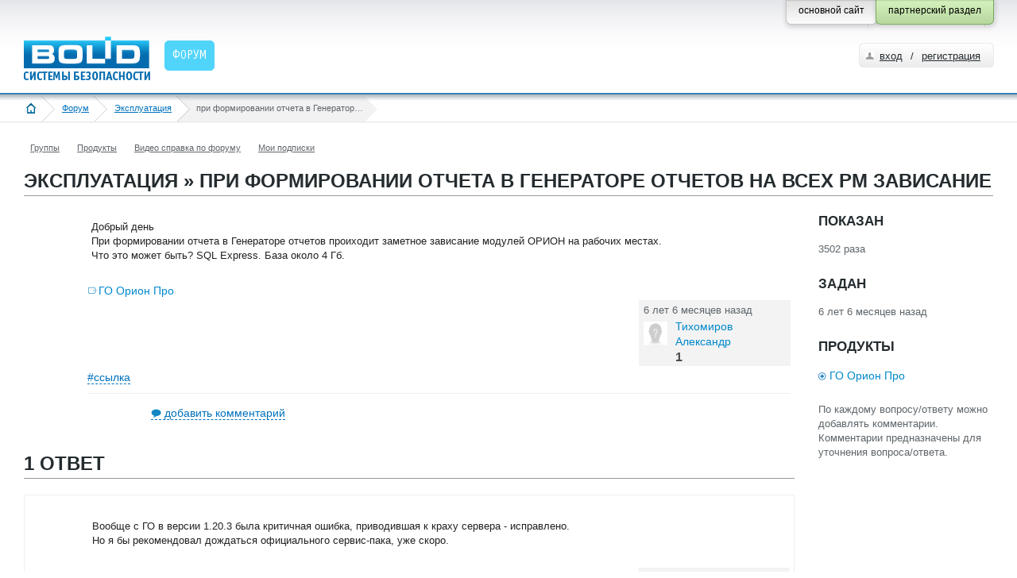

--- FILE ---
content_type: text/html; charset=utf-8
request_url: https://partners.bolid.ru/forum/forum_18726.html
body_size: 4779
content:
<!DOCTYPE html PUBLIC "-//W3C//DTD XHTML 1.0 Strict//EN" "http://www.w3.org/TR/xhtml1/DTD/xhtml1-strict.dtd">
<html xmlns="http://www.w3.org/1999/xhtml">
<head>
<meta http-equiv="Content-Type" content="text/html; charset=utf-8" />
<meta name="URL" content="https://partners.bolid.ru/forum/forum_18726.html" />
<meta http-equiv="X-UA-Compatible" content="IE=edge" />
<meta name="yandex-verification" content="4bbae5d0c313d641" />
<title>при формировании отчета в Генераторе отчетов на всех РМ зависание</title>
<meta name="Keywords" content="Форум, ГО Орион Про" />
<meta name="description" content="Эксплуатация » при формировании отчета в Генераторе отчетов на всех РМ зависание" />
<link rel="stylesheet" type="text/css" href="/bld/uikit/css/uikit.gradient.min.css" />
<link rel="stylesheet" type="text/css" href="/bld/min/?f=bld/css/style.css" />
<link rel="stylesheet" type="text/css" href="/bld/min/?f=bld/css/default.css" />
<link rel="stylesheet" type="text/css" href="/bld/min/?f=bld/css/jquery.lightbox-0.5.css" />
<link rel="icon" type="image/svg+xml" href="/favicon.svg" />
<link rel="shortcut icon" type="image/svg+xml" href="/favicon.svg" />
<link rel="icon" type="image/x-icon" href="/favicon.ico" />
<link rel="shortcut icon" type="image/x-icon" href="/favicon.ico" />
<link rel="apple-touch-icon-precomposed" sizes="144x144" href="/apple-touch-icon-144x144-precomposed.png" />
<link rel="apple-touch-icon-precomposed" sizes="114x114" href="/apple-touch-icon-114x114-precomposed.png" />
<link rel="apple-touch-icon-precomposed" sizes="72x72" href="/apple-touch-icon-72x72-precomposed.png" />
<link rel="apple-touch-icon-precomposed" sizes="57x57" href="/apple-touch-icon-precomposed.png" />
<link rel="apple-touch-icon" sizes="180x180" href="/apple-touch-icon.png" />
<link rel="apple-touch-icon" sizes="152x152" href="/apple-touch-icon-152x152.png" />
<script type="text/javascript" src="/bld/js/jquery-1.7.2.min.js"></script>
<script type="text/javascript" src="/bld/uikit/js/uikit.min.js"></script>
<script type="text/javascript" src="/bld/min/?f=bld/js/bld_tags.js"></script>
<script type="text/javascript" src="/bld/js/jquery.lightbox-0.5.min.js"></script>
<script type="text/javascript" src="/bld/min/?f=bld/js/custom.js"></script>
<script type="text/javascript" src="/bld/min/?f=bld/js/jquery.base64.js"></script>
<script type="text/javascript" src="/bld/min/?f=bld/js/base.js"></script>
<script type="text/javascript" src="/netcot/editors/ckeditor_4.22.1_full/ckeditor.js"></script>
<link href="/netcot/editors/ckeditor_4.22.1_full/plugins/codesnippet/lib/highlight/styles/default.css" rel="stylesheet">
<script src="/netcot/editors/ckeditor_4.22.1_full/plugins/codesnippet/lib/highlight/highlight.pack.js"></script>
<!--[if IE]>
<script type="text/javascript" src="/bld/js/cufon-yui.js"></script>
<script type="text/javascript" src="/bld/js/OfficinaSansC_400.font.js"></script>
<script type="text/javascript">
	Cufon.replace(".head_menu_link");
	Cufon.replace(".baner_text");
	Cufon.replace("h2");
</script>
<style type="text/css">
.gead_menu li a.head_menu_link {font-size:17px}
</style>
<![endif]-->

</head>
<body>
<!--bld_noindex-->
<div class="head" style="height:71px">
	<div class="head_content head_content_inner">
    	<div class="head_top" style="height:15px">
        	
            <div class="fixed_button">
                <div class="fixed_button_center">
        	        <div class="button_right_green">
                        <div class="button_style_green">
                            <span>партнерский раздел</span>
                        </div>
                    </div>
        	        <div class="button_right_grey">
                        <a class="button_style_grey" href="https://bolid.ru/">
                            <span>основной сайт</span>
                        </a>
                    </div>
                </div>
            </div>
        </div>
        <div class="head_bottom">
        	<a href="/" class="head_logo"><img src="/bld/images/logo.png " alt="" title="на главную страницу" />
</a>
            <ul class='gead_menu gead_menu_width2'><li class='menu_border_none active'><a href='/forum/' class='head_menu_link'><span>Форум</span></a></li></ul>            	        <div class="autorize">
	            <div class="autorize3">
                	<div class="autorize_login2">
                    	<a href="/auth/" class="autorize_link">вход</a><span class="autorize_link2"> / </span><a href="/registration/" class="autorize_link2">регистрация</a>
                    </div>
                </div>
            </div>
                    </div>
    </div>
</div>
<div class="crubs_bg"><div class="crubs"><a href="#" class="open_left_menu"><img src="/bld/images/menu_icon.png" alt="" title="меню" /></a><a href="/" class="home"><img src="/bld/images/home_icon.png" alt="" title="на главную страницу" /></a><a href="/forum/">Форум</a><a href="/forum/?grp=2">Эксплуатация</a><span><span>при формировании отчета в Генераторе отчетов на всех РМ зависание</span></span></div></div><div class="f_container f_extra_head">
    <div class="f_nav_1"><ul class="news_filter_date"><li><a rel="nofollow" title="Группы" href="/forum/groups/">Группы</a></li><li><a rel="nofollow" title="Продукты" href="/forum/tags/">Продукты</a></li><li><a rel="nofollow" title="Видео справка по форуму" href="/forum/help/">Видео справка по форуму</a></li><li><a rel="nofollow" title="Мои подписки" href="/forum/subscriptions/">Мои подписки</a></li></ul></div>    <div class="f_nav_2"><h1>Эксплуатация » при формировании отчета в Генераторе отчетов на всех РМ зависание</h1></div>
</div>
<div class="content_inner" id="f_content"><div class="f_container">
    <div class="f_nav_2">
        <ul>
            <li style="height:38px;"></li>
        </ul>
    </div>
</div>
<div class="f_side_1">
	<div class="f_q_block f_read_question">
		<table width="100%">
			<tr>
				<td width="80">
					<table class="f_rate_1">
                        					</table>
				</td>
				<td>
					<div class="f_main_question">
                        <div class="padding_question">
                                                        <div class="f_mq_text_1">
    							<p>Добрый день<br />
При формировании отчета в Генераторе отчетов проиходит заметное зависание модулей ОРИОН на рабочих местах.<br />
Что это может быть? SQL Express. База около 4 Гб.</p>
    						</div>
                        </div>
						<div class="f_q_tags">
                            <a href="/forum/?tid=2104" title="" data-id="2104">ГО Орион Про</a>						</div>	
						<div class="f_clear"></div>
                        						<div class="f_mq_user">
							<div class="f_user_box_1">
								<p class="f_user_when" title="2019.07.17 11:17:39">6 лет 6 месяцев назад</p>										
								<div class="f_user_img_1">
									<img src="/bld/images/user_x30.png" alt="avatar" />
								</div>
								<div class="f_user_info_1">
									<p>
                                                                                <span class="span_user">Тихомиров Александр</span>                                                                            </p>
									<span>1</span>
								</div>
							</div>
						</div>
					    <p class="f_flag_link">
                            <a href="#">#ссылка</a><br />
                            <input type="text" class="input_style" value="https://partners.bolid.ru/forum/forum_18726.html" readonly="readonly" style="display:none" />
                        </p>
                                                                                                <div class="f_mq_comment">
							<p class="f_ic_comment"><a href="">добавить комментарий</a></p>											
						</div>								
						<div class="f_mq_comment">
    <div class="f_mq_send" style="border:1px solid #CCCCCC;padding:35px 15px"><span class="red">Для добавления сообщений на форуме вам необходимо <a href="/auth/" title="партнерский раздел">зарегистрироваться</a> и указать мобильный телефон в своем профиле (<a class="open_pop_up_mphone" href="#">зачем?</a>)</div>    </div>                    </div>
				</td>
			</tr>							
		</table>
                <div class="f_main_commtent">
			<div class="f_nav_2"><h1>1 ответ</h1></div>
			<div class="f_nav_2">
				<ul>
                    <li style="height:38px;"></li>
                </ul>
			</div>								
		</div>
<div class="f_main_answ">
    <a name="answer18728"></a>
	<table width="100%">
		<tr>
			<td width="80">
				<table class="f_rate_1">
                    				</table>
			</td>
    		<td>    			<div class="f_main_question">
                                        <div class="padding_question">
                            		    			<div class="f_mq_text_1">
	    				    <p>Вообще с ГО в версии 1.20.3 была критичная ошибка, приводившая к краху сервера - исправлено.<br />
Но я бы рекомендовал дождаться официального сервис-пака, уже скоро.</p>
    					</div>
					</div>
					<div class="f_clear"></div>
					<div class="f_mq_user">
						<div class="f_user_box_1">
							<p class="f_user_when" title="2019.07.17 15:20:46">6 лет 6 месяцев назад</p>
							<div class="f_user_img_1">
								<img src="/bld/images/user_x30.png" alt="avatar" />
							</div>
							<div class="f_user_info_1">
								<p>
                                                                        <span class="span_user">Заварзин Сергей</span>                                                                    </p>
								<span>1200</span>
							</div>
						</div>
					</div>
                    
					<p class="f_flag_link">
                        <a href="#">#ссылка</a><br />
                        <input type="text" class="input_style" value="https://partners.bolid.ru/forum/forum_18726.html#answer18728" readonly="readonly" style="display:none" />
                    </p>
                                                                <div class="f_mq_comment">
							<p class="f_ic_comment"><a href="">добавить комментарий</a></p>											
						</div>								
						<div class="f_mq_comment">
    <div class="f_mq_send" style="border:1px solid #CCCCCC;padding:35px 15px"><span class="red">Для добавления сообщений на форуме вам необходимо <a href="/auth/" title="партнерский раздел">зарегистрироваться</a> и указать мобильный телефон в своем профиле (<a class="open_pop_up_mphone" href="#">зачем?</a>)</div>    </div>                </div>
			</td>
		</tr>							
	</table>
</div>
    <h1>Добавить ответ</h1>
    <div class="f_mq_textarea">
    <div style="border:1px solid #CCCCCC;padding:35px 15px"><span class="red">Для добавления сообщений на форуме вам необходимо <a href="/auth/" title="партнерский раздел">зарегистрироваться</a> и указать мобильный телефон в своем профиле (<a class="open_pop_up_mphone" href="#">зачем?</a>)</div>
<div id="pop_up_mphone" style="display:none">
    <div id="cancel_pop_up_mphone" class="f_close"></div>
    <p>После подтверждения номера мобильного телефона у вас появится возможность добавлять сообщения на форуме.</p>
    <p>Мы надеемся, что данная «форма допуска» сведет к минимуму <a href="https://ru.wikipedia.org/wiki/%D0%A4%D0%BB%D1%83%D0%B4" target="_blank" rel="nofollow" title="флуд">флуд</a>, <a href="https://ru.wikipedia.org/wiki/%D0%A4%D0%BB%D0%B5%D0%B9%D0%BC" target="_blank" rel="nofollow" title="флейм">флейм</a> и <a href="https://ru.wikipedia.org/wiki/%D0%A2%D1%80%D0%BE%D0%BB%D0%BB%D0%B8%D0%BD%D0%B3" target="_blank" rel="nofollow" title="троллинг">троллинг</a> на форуме, а также повысит ответственность пользователей за их сообщения.</p>
    <p>Ваш номер телефона будет доступен только администраторам сайта.</p>
    <p>Спасибо за понимание.</p>
</div>    </div>
</div>
</div>
<div class="f_side_right">
    	<div class="f_info_2">
		<h3>ПОКАЗАН</h3>
		<p class="all_txt_1">3502 раза</p>
	</div>
	<div class="f_info_2">
		<h3>ЗАДАН</h3>
	    <p class="all_txt_1">6 лет 6 месяцев назад</p>
	</div>				
	<div class="f_info_2">
        <h3>ПРОДУКТЫ</h3>
		<p class="all_txt_2">
            <a href="/forum/?tid=2104" title="" data-id="2104" class="f_tag_connect">ГО Орион Про</a>		</p>
	</div>
	<div class="f_info_2">
        <p class="all_txt_1">По каждому вопросу/ответу можно добавлять комментарии. Комментарии предназначены для уточнения вопроса/ответа.<br /><br />
</p>
    </div>				
</div>
<div id="nav_not_viewed" data-eq="-1">
    <a id="nav_not_viewed_up" class="notmes" href="" data-title="предыдущее непрочитанное сообщение"> </a>
    <div class="clear" style="padding-top:5px;"></div>
    <span>0</span>
    <div class="clear" style="padding-top:5px;"></div>
    <a id="nav_not_viewed_down" class="mes" href="" date-title="следующее непрочитанное сообщение" title="следующее непрочитанное сообщение"> </a>
</div>
</div>
<!-- /сontent -->
<div class="footer_bottom">
    <div style="height:22px; width:100%"></div>
    <div class="footer">
        <div class="footer_content footer_content_inner">
            <div class="footer_copyright">
                <p style="margin: 7px 0 15px;"><a href="/copyright/" title="Условия использования материалов сайта">Условия использования<br />материалов сайта</a></p>
                <p style="margin: 7px 0 15px;"><a href="https://bolid.ru/privacy/" title="Политика конфиденциальности" target="_blank">Политика конфиденциальности</a></p>
            </div>
            <div class="footer_services">
              <div class="footer_phone">
                  +7 (495) <span>775-71-55</span>
              </div>
              <ul class="footer_counter">
                                    <li><!-- Yandex.Metrika counter -->
<script type="text/javascript">
    (function (d, w, c) {
        (w[c] = w[c] || []).push(function() {
            try {
                w.yaCounter26271051 = new Ya.Metrika({
                    id:26271051,
                    clickmap:true,
                    trackLinks:true,
                    accurateTrackBounce:true,
                    webvisor:true
                });
            } catch(e) { }
        });

        var n = d.getElementsByTagName("script")[0],
            s = d.createElement("script"),
            f = function () { n.parentNode.insertBefore(s, n); };
        s.type = "text/javascript";
        s.async = true;
        s.src = "https://mc.yandex.ru/metrika/watch.js";

        if (w.opera == "[object Opera]") {
            d.addEventListener("DOMContentLoaded", f, false);
        } else { f(); }
    })(document, window, "yandex_metrika_callbacks");
</script>
<noscript><div><img src="https://mc.yandex.ru/watch/26271051" style="position:absolute; left:-9999px;" alt="" /></div></noscript>
<!-- /Yandex.Metrika counter --></li>
                                </ul>
              <div class="clear" style="height:16px"></div>
			</div>
			<div class="footer_contacts">
                <p>Общие вопросы<br />
                <a href="mailto:info@bolid.ru">info@bolid.ru</a></p>
                <p>Отдел продаж<br />
                <a href="mailto:sales@bolid.ru">sales@bolid.ru</a></p>
                <p>Тех. поддержка<br />
                <a href="mailto:support@bolid.ru">support@bolid.ru</a></p>
                <p class="footer_link_adres"><a href="http://bolid.ru/about/contacts/" target="_blank">Адреса офисов</a></p>
            </div>
            <div class="clear"></div>
        </div>
    </div>
</div>
<!-- generation time: 0,031461000442505 sec. -->
<!--/bld_noindex-->
</body>
</html>

--- FILE ---
content_type: text/css; charset=utf-8
request_url: https://partners.bolid.ru/bld/min/?f=bld/css/style.css
body_size: 17840
content:
html,body,div,span,applet,object,iframe,h1,h2,h3,h4,h5,h6,p,blockquote,pre,a,abbr,acronym,address,big,cite,code,del,dfn,em,font,img,ins,kbd,q,s,samp,small,strike,strong,sub,sup,tt,var,b,u,i,center,dl,dt,dd,ol,ul,li,fieldset,form,label,legend,table,caption,tbody,tfoot,thead,tr,th,td{margin:0;padding:0;border:0;outline:0;font-size:100%;vertical-align:baseline;background:transparent}em{color:inherit}sup{vertical-align:super}@font-face{font-family:'OfficinaSansC-Book';src:url('/bld/fonts/osn45c.eot');src:url('/bld/fonts/osn45c.eot?#iefix') format('embedded-opentype'),
url('/bld/fonts/osn45c.woff') format('woff'),
url('/bld/fonts/osn45c.ttf') format('truetype'),
url('/bld/fonts/osn45c.svg#osn45c') format('svg');font-weight:normal;font-style:normal}html{height:100%;position:relative;zoom:1}body{font-family:Arial,Helvetica,sans-serif;background:#fff;font-size:12px;color:#5e656a;position:relative;margin:0
auto;min-height:100%;height:auto !important;height:100%;z-index:0;width:100%;min-width:760px;max-width:2280px;zoom:1}a{text-decoration:underline;color:#0072bc;outline:0}a:active,a:focus,img{outline:0}a:hover{text-decoration:none}h1{font-size:24px;text-transform:uppercase;font-weight:bold;padding:0
0 16px;color:#252c30}h2{font-size:23px;font-weight:normal;padding:0
0 16px;color:#252c30;font-family:'OfficinaSansC-Book';font-stretch:condensed}h3{font-size:17px;font-weight:bold;padding:0
0 14px;color:#252c30}h4{font-size:15px;font-weight:bold;padding:0
0 6px;color:#252c30}h5{font-size:12px;font-weight:bold;padding:0
0 4px;color:#252c30}h6{font-size:11px;font-weight:normal;padding:0
0 2px;color:#666}p,div.p{margin:7px
0 15px;line-height:1.4em}textarea{overflow:auto}.content_inner textarea, .content
textarea{resize:vertical}textarea,input{outline:none}input[type="checkbox"],input[type="radio"]{background-color:transparent}textarea,input[type="text"]{background-color:#FFF;font-family:Arial,Helvetica,sans-serif;font-size:10pt}input[type="password"]{background-color:#FFF;box-shadow:0 0 3px #CCCCCC, 0 10px 15px #EEE inset}textarea:disabled,input:disabled{background-color:#E8E8E8}input[type="checkbox"],input[type="radio"],label{cursor:pointer}select{max-width:700px;background-color:#FFF;box-shadow:0 0 3px #CCCCCC, 0 10px 15px #EEE inset}.clear{clear:both}.float_left{float:left !important}.float_right{float:right !important}.bg_none{background:none !important}.head{background:url(/bld/images/head_bg.jpg) 0 -1px repeat-x;padding:31px
0 15px 0;height:103px;position:relative;z-index:30}.head_content{min-width:730px;max-width:1250px;margin:0
auto;padding:0
0 0 30px}.head_content_inner{min-width:725px;max-width:1250px}.head_top{clear:both;height:47px;position:relative;z-index:14}.head_navi{float:left;margin-left:-14px;position:relative;z-index:11}.head_navi
li{list-style:none;float:left;padding:2px
13px 15px 14px;background:url(/bld/images/menu_border.gif) 0 0 no-repeat;margin-left:-1px;position:relative}.head_navi li a, a#OtherCityLink, a.addForumComment, .f_flag_link a, .f_ic_comment a,a.open_pop_up_sert,a.open_pop_up_att,a.open_pop_up_email,a.open_pop_up_mphone,a.open_pop_up_showinsite,a.open_pop_up_div{color:#0072bc;border-bottom:1px dashed #0072bc;text-decoration:none;font-weight:normal;margin:0
!important}.head_navi li a:hover, .f_flag_link a:hover, .f_ic_comment a:hover,a.open_pop_up_sert:hover,a.open_pop_up_att:hover,a.open_pop_up_email:hover,a.open_pop_up_mphone:hover,a.open_pop_up_showinsite:hover,a.open_pop_up_div:hover{border:0;cursor:pointer}.head_navi_podmenu{position:absolute;left:5px;top:30px;background:#fff url(/bld/images/podmenu_bg.gif) 0 0 repeat-x;border:1px
solid #bdbfc0;padding:11px
18px;display:none}.head_navi li:hover
.head_navi_podmenu{display:block}.head_navi_podmenu_pointer{background:url(/bld/images/podmenu_pointer.gif) 0 0 no-repeat;width:13px;height:8px;position:absolute;margin:-18px 0 0 2px}.podmenu_header{font-size:12px;font-weight:bold;padding:6px
0 5px;width:204px}.head_navi_podmenu
ul{width:200px;padding:0
8px 0 7px}.head_navi_podmenu
li{background:none;padding:0
0 8px;float:none}.head_navi_podmenu li
a{border-style:solid}.country{width:430px;padding-right:0}.head_search{background:url(/bld/images/search_bg.png) 0 0 no-repeat;width:179px;height:23px;float:left;margin:0
30px 0 20px}.head_search_text{float:left;border:0;background:none;outline:none;font-style:italic;font-size:11px;font-family:Arial;padding:0;margin:4px
0 0 6px;width:145px;color:#5E656A}.head_search_button{float:right;margin:6px
9px 0 0}.head_phone{padding:1px
0 1px 33px;font-family:Helvetica,sans-serif,Arial;color:#0072bc;font-size:18px;float:left;font-family:"Arial";font-stretch:condensed;position:relative}.head_phone
.link_email{position:absolute;top:0;left:0}.head_phone .link_email
img{width:23px;height:24px;background:url(/bld/images/head_phone_bg.png) 0 0 no-repeat}.head_phone
.link_phone{text-decoration:none}.autorize{float:right;position:relative;background:url(/bld/images/autorize2.png) 0 0 no-repeat;height:31px;margin:8px
34px 0 0}.autorize2{height:31px;background:url(/bld/images/autorize2.png) 100% -31px no-repeat;margin-right:-5px}.autorize3{height:31px;background:url(/bld/images/autorize3.png) 100% 0 no-repeat;margin-right:-5px;width:170px}.autorize_login2{float:left;background:url(/bld/images/ico_user.gif) 8px 12px no-repeat;position:relative;max-width:300px;overflow:hidden;white-space:nowrap;height:31px}.autorize_login2
.autorize_link{padding:8px
10px 7px 26px;color:#252c30;font-size:13px;display:block;float:left}.autorize_login2
.autorize_link_w2{display:none}.autorize_login2
.autorize_link2{padding:8px
10px 7px 0;color:#252c30;font-size:13px;display:block;float:left}.autorize_register{float:right;background:url("/bld/images/ico_exit_red.png") no-repeat scroll 100% 12px transparent;margin-right:7px;width:64px}.autorize_register
.autorize_link{padding:8px
16px 7px 9px;margin:0;float:right;color:#FF4040;font-size:13px;display:block}.head_bottom{clear:both;position:relative;z-index:10}.head_logo{float:left}.gead_menu{float:left;padding:0
0 0 15px;position:relative;z-index:999;margin:5px
0 0}.gead_menu
li{list-style:none;float:left;background:url(/bld/images/menu_border.gif) 0 8px no-repeat;padding:0
2px 0 3px}.head
li.menu_border_none{background:none}.gead_menu li
a.head_menu_link{display:block;float:left;text-transform:uppercase;color:#252c30;font-size:15px;font-family:'OfficinaSansC-Book';font-stretch:condensed;text-decoration:none}.gead_menu li a.head_menu_link
span{display:block;float:left;margin:0
5px 0 0;padding:10px
5px 0 10px;height:28px}.gead_menu li:hover a.head_menu_link, .gead_menu li.active
a.head_menu_link{background:#51d3f9;color:#fff;background:url(/bld/images/menu_main.png) 100% -38px no-repeat}.gead_menu li a.head_menu_link:hover{color:#fff}.gead_menu li:hover a.head_menu_link span, .gead_menu li.active a.head_menu_link
span{background:url(/bld/images/menu_main.png) 0 0 no-repeat;color:#fff}.gead_menu li.active
a.head_menu_link{cursor:default}.head_podmenu,.head_podmenu2{position:absolute;border:5px
solid #51d1f9;width:582px;padding:20px
20px 10px;background:url(/bld/images/menu.png) 0 0 repeat-x;left:17px;top:35px;-webkit-border-radius:10px;-moz-border-radius:10px;border-radius:10px;display:none;zoom:1}.gead_menu li:hover .head_podmenu, .gead_menu li:hover
.head_podmenu2{display:block}.head_podmenu_left{float:left;width:49%}.head_podmenu_link
li{background:none !important;font-size:12px;font-weight:bold;padding:0
0 10px;float:none}.head_podmenu_link li
a{color:#252c30}.head_podmenu_link li
ul{padding:10px
0 0 17px;display:none}.head_podmenu_link li.active
ul{display:block}.head_podmenu_link li
li{font-weight:normal;font-size:11px}.head_podmenu_link li li
a{color:#0072bc}li.menu_link_all
a{color:#8e9396 !important}.head_podmenu_right{float:right;width:49%}.head_podmenu_baner{padding:0
0 12px;text-align:center}.head_podmenu_link_2{clear:both;overflow:hidden;padding:12px
18px}.head_podmenu_link_2
li{background:none;font-size:12px;font-weight:bold;padding:0
0 10px;color:#7b787d;float:none}.head_podmenu_link_2 li
strong{font-size:12px}.head_podmenu_link_2 li
a{color:#7b787d}.head_podmenu_link_2 li
ul{padding:6px
0 0 0}.head_podmenu_link_2 li
li{font-weight:normal;font-size:11px}.head_podmenu_link_2 li li
a{color:#7b787d}.head_podmenu_link_2_border{position:relative;border:1px
solid #a6b0b8}.head_podmenu_link_2_border_ico{position:absolute;left:-1px;top:-4px;background:url(/bld/images/ico_castle.gif) 0 0 no-repeat;width:10px;height:12px}.big-bannerr-container{position:absolute;top:0;left:0;z-index:22;height:350px;width:100%}.big-bannerr{position:absolute;width:100%;height:350px;background:#fff;text-align:center;-moz-transition-property:all;-moz-transition-duration:0s;-moz-transition-timing-function:cubic-bezier(0.25, 0.1, 0.25, 1);opacity:0;display:none}.big-bannerr
img{height:100%}.big-banner-close{position:absolute;top:30px;right:30px;background:url(/bld/images/close_pop_up.png) 0 0 no-repeat;width:27px;height:28px;z-index:2;font-size:0;cursor:pointer}.language{float:right;padding:9px
20px 0 0}.language
li{list-style:none;float:left}.language li
a{font-size:11px;display:block;float:left;padding:7px
8px 7px 6px}.language li
a.active{background:#000;color:#fff;text-decoration:none;background:url(/bld/images/language_active.gif) 0 center no-repeat}.language li a:hover{background:#000;color:#fff;text-decoration:none;background:url(/bld/images/language_active.gif) 0 center no-repeat}.filter_select{padding:10px
1px;position:relative}.filter_select
select{width:300px;margin:0
0 0 0;background-color:#FFF}.filter_link{padding:0
0 40px;color:#b3b3b3;line-height:1.8em;letter-spacing:5px}.filter_link
a{text-decoration:none;border-bottom:1px dotted #056cb0;margin:0
5px 0 0;letter-spacing:normal}.filter_link a:hover{border:0}.filter_link
a.active{border:0;cursor:default;color:#b3b3b3}.project_page{margin:0
-30px 0 0;overflow:hidden}.project_page
h4{padding-bottom:15px}.project{float:left;width:218px;margin:0
24px 24px 0;background:url(/bld/images/border_horizont.gif) 0 100% repeat-x}.project_img{height:165px;overflow:hidden;margin:0
0 6px}.project_img
img{width:218px}.crubs_bg{background:url(/bld/images/crumbs_bg.gif) 0 0 repeat-x;min-height:34px;clear:both}.crubs{min-width:692px;max-width:1216px;margin:0
auto;padding:4px
32px 0;font-size:11px;color:#5e656a;height:34px;overflow:hidden;white-space:nowrap}.crubs
a{display:block;float:left;background:url(/bld/images/crubs_link.gif) 100% 0 no-repeat;height:32px;padding:0
23px 0 0;margin:0
9px 0 0;max-width:240px;overflow:hidden;line-height:30px;text-overflow:ellipsis;white-space:nowrap}.crubs
span{display:block;float:left;background:url(/bld/images/crubs_adress.gif) 100% 1px no-repeat;margin:0
0 0 -13px;max-width:240px}.crubs span
span{background:url(/bld/images/crubs_adress2.gif) 0 0 no-repeat;height:32px;padding:0
56px 0 25px;max-width:214px;overflow:hidden;line-height:30px;text-overflow:ellipsis;white-space:nowrap}.crubs
a.open_left_menu{display:none;background:none}.slider{position:relative;height:350px;clear:both;overflow:hidden;z-index:2;border-top:3px solid #046bae;border-bottom:3px solid #046bae}.slider_content{position:relative;height:350px}.slider_page_1,.slider_page_2,.slider_page_3,.slider_page_4{}.slider_page .jcarousel-container , .slider_page .jcarousel-item{margin:0
auto;width:1264px}.slider_page_img{position:absolute}.slider_page_center{min-width:970px;height:319px;max-width:1250px;padding:0
7px 0 23px;margin:0
auto;position:relative}.slider_header{font-size:60px;line-height:60px;color:#f0f3f3;font-family:"Arial";font-stretch:condensed;padding:20px
0 20px;width:700px;white-space:normal !important}.slider_comment{color:#f0f3f3;font-size:13px;width:700px;line-height:1.3em;white-space:normal !important}.slider_comment
a{color:#f0f3f3}.slider_link{position:absolute;background:url(/bld/images/slider_link.png) 0 0 no-repeat;width:200px;height:143px;bottom:0;right:28px;color:#f0f3f3;font-family:"Arial";font-stretch:condensed;padding:5px;position:absolute;left:-2px;top:-153px}body
.big_carousel{width:50000px !important}.slider_link_l{float:left;font-size:80px;padding:20px
10px 0 25px}.slider_link_r{float:left;font-size:13px;width:73px;padding:20px
0 0}.slider_link_r
span{font-size:40px}.slider_navi_box{position:absolute;top:290px;width:100%;left:0}.slider_navi{min-width:977px;max-width:1377px;margin:0
auto;padding:0
0 0 23px}.slider_navi
li{float:left;list-style:none;padding:0
10px 0 0}.slider_navi li
a{display:block;width:18px;height:18px;background:url(/bld/images/slider_navi.png) -26px 0 no-repeat}.slider_navi li a:hover{background:url(/bld/images/slider_navi.png) 0 0 no-repeat}.slider_navi li
a.active{background:url(/bld/images/slider_navi.png) 0 0 no-repeat;cursor:default}.content{min-width:760px;max-width:1280px;margin:-30px auto 0;position:relative;padding:0
0 210px;z-index:25}.left_column{margin:0
502px 0 0}.baners_slider{position:relative;height:95px;margin:0
0 48px;width:496px}.baners_slider_left{position:absolute;left:4px;top:36px}.baners_slider_left
img{width:7px;height:24px;background:url(/bld/images/baners_slider_button.gif) 0 0 no-repeat;border:10px
solid #fff;border-left:2px;border-right:2px}.baners_slider_left:hover img, .baners_slider_left:active
img{width:7px;height:24px;background:url(/bld/images/baners_slider_button.gif) 0 -24px no-repeat}.baners_slider_right{position:absolute;right:15px;top:36px}.baners_slider_right
img{width:7px;height:24px;background:url(/bld/images/baners_slider_button.gif) -7px 0 no-repeat;border:10px
solid #fff;border-left:2px;border-right:2px}.baners_slider_right:hover img, .baners_slider_right:active
img{width:7px;height:24px;background:url(/bld/images/baners_slider_button.gif) -7px -24px no-repeat}.baners_slider_img_box{position:relative;overflow:hidden;margin:0
22px;height:90px}.baners_slider_img{position:absolute;width:2000em}.baners_slider_img
li{float:left;width:226px;list-style:none}.baners_slider_img
a{background:url(/bld/images/baner_bg.png) 0 0 no-repeat;display:block;width:216px;height:85px;position:relative;padding:6px
0 0 0;color:#252c30;text-decoration:none}.baners_slider_img a:hover, .baners_slider_img
a.active{background-position:-235px 0}.baner_img{position:absolute;margin-left:3px}.baner_text{display:block;padding:12px
0 0 100px;width:105px;text-transform:uppercase;font-size:14px;font-family:'OfficinaSansC-Book';font-stretch:condensed}.baner_text
strong{font-family:'Arial'}.cont_about{padding:0
0 42px 38px;overflow:hidden;float:left;width:180px;line-height:22px}.cont_about
h2{font-size:23px;text-transform:uppercase;padding:0
0 17px}.cont_about
strong{color:#252c30;padding-bottom:5px;display:block}.abou_info{clear:both}.abou_info_ico{overflow:hidden;padding:13px
0 18px}.abou_info_ico
li{list-style:none;float:left;padding:0
15px 0 0}.abou_info_buttom{float:right;margin:12px
0 0 0;padding:0
18% 0 0;background:url(/bld/images/border_horizont.gif) 0 12px repeat-x}.style_button{display:block;float:left;background:url(/bld/images/style_button.gif) 0 0 repeat-x;padding:5px
10px 6px 10px;-webkit-border-radius:10px;-moz-border-radius:10px;border-radius:10px;text-decoration:none;color:#fff;font-size:11px;border:0;cursor:pointer;position:relative}.cont_left_tabs{padding:0
0 0 235px;position:relative}.cont_left_tabs_button{padding:0
3px 0 0;background:url(/bld/images/border_r.gif) 100% 0 repeat-y;margin-right:-3px;height:36px}.cont_left_tabs_button
li{float:right;list-style:none;text-transform:uppercase;font-size:14px}.cont_left_tabs_button li
a{color:#fff;display:block;float:left;line-height:18px;background:url(/bld/images/tabs_link.gif) 0 0 repeat-x;height:42px;padding:0
21px;line-height:47px;text-decoration:none;margin-top:-7px}.cont_left_tabs_button li
a.active{color:#252c30;font-size:20px;background:url(/bld/images/tabs_link_active.gif) 0 0 repeat-x}.cont_link_arhive{font-size:11px;padding:0
0 23px;text-align:right}.cont_link_arhive
a{color:#5e656a}.cont_news{overflow:hidden;padding:0
26px 26px;background:#fff url(/bld/images/cont_news.gif) 0 0 repeat-x;-webkit-box-shadow:0 1px 4px #CCC;-moz-box-shadow:0 1px 4px #CCC;box-shadow:0 1px 4px #CCC;position:absolute;left:235px;right:0;zoom:1}.cont_news{border:1px
solid #eaeaea\0/;margin-right:-1px\0/;//border:1px
solid #eaeaea;//margin-right:-1px}.cont_news_none{display:none;opacity:0}.add_news_1,.add_news_2{display:none}.cont_news_date{float:left;width:50px;color:#A8ABAC;font-size:10px;text-align:right;padding:2px
0 20px}.cont_news_date
span{font-size:18px;line-height:13px}.cont_news_text{margin:0
0 0 63px;padding:0
0 20px;font-size:12px;line-height:18px}.cont_news_text
a{color:#046bae}.cont_news_text a:hover{color:#4c2988;text-decoration:underline}.cont_news_text
span{color:#046BAE;outline:0
none;text-decoration:none}.cont_news_button{margin:0
0 8px 63px;background:url(/bld/images/border_horizont.gif) 0 12px repeat-x}.style_button_2{display:block;float:left;background:url(/bld/images/style_button_2.gif) 0 0 repeat-x;padding:4px
15px 5px;text-decoration:none;color:#5e656a;font-size:11px;margin:0
18px 0 0}.style_button_3{display:block;background:url(/bld/images/cont_news_button3.png) 0 0 repeat-x;padding:4px
15px 5px;text-decoration:none;color:#5e656a;font-size:11px;margin:0
18px 0 0;white-space:nowrap;width:220px;overflow:hidden;text-align:center}.style_button_4{display:block;background:url(/bld/images/cont_news_button.png) 0 0 no-repeat;padding:4px
15px 5px;text-decoration:none;color:#5e656a;font-size:11px;margin:0
18px 0 0;white-space:nowrap;width:95px;overflow:hidden;text-align:center}.cont_news_button
.style_button_2{background:url(/bld/images/cont_news_button.png) 0 0 no-repeat;width:117px;padding:5px
10px 6px 8px}.pointer_bot{width:9px;height:5px;background:url(/bld/images/pointer_bot.gif) 0 0 no-repeat;margin:5px
9px 0 0;display:block;float:left}.style_button_2.active
.pointer_bot{background:url(/bld/images/pointer_top.gif) 0 0 no-repeat}.ico_map{width:9px;height:9px;background:url(/bld/images/ico_map.gif) 0 0 no-repeat;margin:3px
9px 0 0;display:block;float:left}.ico_help{width:17px;height:17px;background:url(/bld/images/ico_help.png) 0 0 no-repeat;margin:-2px 9px -1px 0;display:block;float:left}.ico{margin:0
!important}.ico_service{float:left;padding:17px
15px 0 0;width:49px}.ico_service
li{float:right;padding:0
0 0 4px;list-style:none}.ico_service_footer{float:right;padding:0;width:220px}.ico_service_footer
li{float:right;padding:0
0 0 4px;list-style:none;height:25px;line-height:25px}.cont_map_clients{background:url(/bld/images/cont_map_clients.jpg) 0 0 no-repeat;height:236px;overflow:hidden;margin:36px
0 0}.cont_map_clients_text{float:right;padding:66px
0 0;font-size:11px;text-align:right;width:150px}.cont_map_clients_text
h2{padding:0
0 7px;text-transform:uppercase}.right_column{float:right;width:448px;padding:0
29px 0 0;position:relative}.cont_event{float:left;width:170px;background:#fff url(/bld/images/cont_event.jpg) 0 0 repeat-x;border:1px
solid #e6e9eb;-webkit-box-shadow:0 1px 4px #ccc;-moz-box-shadow:0 1px 4px #ccc;box-shadow:0 1px 4px #ccc;padding:24px
18px 0 18px;height:402px;overflow:hidden;position:relative}.cont_event
h2{text-transform:uppercase}.event_carousel{width:186px;height:269px}.event_carousel1
li{float:left;list-style:none}.jcarousel-item{width:186px}.navi_event{overflow:hidden;padding:0
0 10px}.navi_event
li{float:left;list-style:none;padding:0
5px 0 0}.navi_event li
a{display:block;width:18px;height:18px;background:url(/bld/images/navi_event.gif) -25px 0 no-repeat}.navi_event li a:hover{background:url(/bld/images/navi_event.gif) 0 0 no-repeat}.navi_event li
a.active{background:url(/bld/images/navi_event.gif) 0 0 no-repeat;cursor:default}.cont_event_date{font-weight:bold;font-size:11px;color:#252c30;padding:0
0 5px;text-transform:uppercase}.news_comment{font-size:9px;color:#8e989e;font-style:italic}.cont_polls{float:right;width:170px;background:#fff url(/bld/images/cont_event.jpg) 0 0 repeat-x;border:1px
solid #e6e9eb;-webkit-box-shadow:0 1px 4px #ccc;-moz-box-shadow:0 1px 4px #ccc;box-shadow:0 1px 4px #ccc;padding:24px
18px 0 18px;height:402px;position:relative}.cont_polls
h2{text-transform:uppercase}.cont_interview{height:239px;width:170px;margin-bottom:20px}.cont_interview.res{height:322px}.warnText{color:red}span.red,b.red{color:red !important}span.red_normal{font-weight:normal;color:red !important}.scale{overflow:hidden;padding:0
0 8px 0}.scale input[type="checkbox"], .scale input[type="radio"]{margin-left:2px}.scale
p{padding:0
0 3px;margin:0;line-height:1.1em}.scale
em{font-size:11px;color:#5e656a}.scale
em.f_em{font-size:13px;font-style:normal}.scale_procent{display:block;float:left;width:37px;font-size:11px;color:#bfc4c9}.scale_procent_x2{display:block;float:left;width:70px;font-size:11px;color:#0f8ac7}.scale_bg{float:left;height:5px;margin:4px
0 0 0;background:#28d0ff url(/bld/images/scale_bg.gif) 100% 0 no-repeat}.scale_bg_x2{float:left;height:10px;margin:4px
0 0 0;background:#28d0ff url(/bld/images/scale_bg_x2.png) 100% 0 repeat-y}.scale.active
.scale_bg{background:#28d0ff url(/bld/images/scale_bg.gif) 100% 0 no-repeat}.cont_polls_button{padding:0
0 8px;text-align:center;margin:0
auto;width:155px}.cont_polls_button
a{float:none}.cont_polls_link{text-align:center;font-size:11px}.cont_polls_link
a{text-decoration:none;border-bottom:1px solid #0072bc}.cont_polls_link
a.cont_polls_link_result{border-bottom:1px dotted #0072bc}.cont_polls_link a:hover{border:0}.link_turn{padding:0
0 20px;margin-bottom:15px;background:url(/bld/images/border_horizont.gif) 0 100% repeat-x}.link_turn
a{text-decoration:none;border-bottom:1px dotted #069}.link_turn a:hover{border:0}.link_turn
.expand{display:none}.link_turn a.active
.expand{display:inline}.link_turn a.active
.turn{display:none}.staff{margin:28px
-45px 7px 0;overflow:hidden}.staff.active{display:block}.staff_box{float:left;width:154px;margin:0
30px 0 0;font-size:11px}.catalog_box{float:left;width:203px;margin:0
30px 0 0;font-size:12px}.staff_img{width:154px;height:167px;overflow:hidden;margin:0
0 7px}.staff_img
img{width:146px;padding:0
4px}.trade_mark_img{width:154px;height:207px;overflow:hidden;margin:0
0 7px}.trade_mark_img
img{width:146px;padding:0
4px}.catalog_box_img{width:185px;height:237px;overflow:hidden;margin:0
0 7px;padding:0
6px 0 0}.catalog_box_img
img{width:150px}.staff_box
em{color:#999}.project
em{color:#999;white-space:nowrap}.link_add_staff{background:url(/bld/images/border_horizont.gif) 0 100% repeat-x;padding:10px
0 20px}.link_add_staff
a{text-decoration:none;border-bottom:1px dotted #069}.link_add_staff a:hover{border:0}.link_add_staff
.turn{display:none}.link_add_staff a.active
.turn{display:inline}.link_add_staff a.active
.expand{display:none}.staff_box_turn{display:none}.staff_border{background:url(/bld/images/border_horizont.gif) 0 100% repeat-x;clear:both;margin:0
45px 0 0;height:10px}.private_office_page{margin:0
-20px 0 0}.private_office{float:left;background:url(/bld/images/bg_box.gif) 0 0 repeat-x;border:1px
solid #e6e9eb;-webkit-box-shadow:0 1px 4px #ccc;-moz-box-shadow:0 1px 4px #ccc;box-shadow:0 1px 4px #ccc;-webkit-border-radius:5px;-moz-border-radius:5px;border-radius:5px;width:42%;padding:13px
10px 15px 20px;margin:0
10px 13px 0;position:relative;overf1low:hid1den;zoom:1;min-height:160px}.noneunderline{text-decoration:none}.underline{text-decoration:underline}.private_office
h4{padding-bottom:16px}.message_user{padding:0
0 14px}.message_user
h6{font-size:12px;padding:0
0 5px;font-weight:normal}.message_info{font-size:11px;color:#999}.message_info
a{color:#666}.m_i_border{color:#999;padding:0
5px}.user_name{background:url(/bld/images/ico_user.gif) 0 3px no-repeat;padding:0
0 0 16px}.subscription_form{padding:10px
13px 10px 15px;overflow:hidden}.subscription_form
.autorize_input{width:157px}.subscription_form
.style_button{margin:0
0 12px}.subscription_form
.button_style{margin:0
0 15px;width:100px}.subscription_cont{padding:0
0 0 15px}.adress_contacts{color:#252c2e;padding:11px
0 12px;border-top:1px solid #cfd1d3;border-bottom:1px solid #cfd1d3;margin:0
0 23px}.subscription_news{float:left;background:url(/bld/images/subscription_news.gif) 0 0 no-repeat;width:337px;height:50px}.subscription_news_text{float:left;border:0;padding:18px
0 0 10px;width:120px;font-size:11px;color:#5e656a}.subscription_news_input{float:left;border:0;margin:17px
0 0 16px;width:140px;font-style:italic;font-size:11px;color:#5e656a;background-color:#FFF}.subscription_news_button{float:right;margin:14px
23px 0 0}.subscription_news2{display:none;padding-top:19px}.content_inner{min-width:760px;max-width:1220px;margin:0
auto;padding:18px
30px 200px}.cont_inner_left{float:left;width:212px}.cont_inner_right_forum{float:right;width:212px}.menu_left_box{border:1px
solid #e6e9eb;-webkit-box-shadow:0 1px 2px #ccc;-moz-box-shadow:0 1px 2px #ccc;box-shadow:0 1px 2px #ccc;margin:0
0 33px;overflow:hidden}.menu_left{padding:0
16px;margin:0
0 -1px}.menu_left
li{list-style:none;background:url(/bld/images/menu_border_l.gif) 0 100% repeat-x}.menu_left li
a{color:#333;text-decoration:none;display:block;padding:13px
0 15px 0;margin-top:-1px}.menu_left li a:hover{padding:13px
0 15px 12px;margin:0
0 0 -16px;border-left:4px solid #046bae;margin-top:-1px}.menu_left li ul, .menu_left li.active ul ul, .menu_left li.active ul li.active ul ul, .menu_left li.active ul ul ul
ul{display:none}.menu_left
li.active{background:#f1f3f4 url(/bld/images/menu_active_bg.gif) 0 0 repeat-x;margin:-1px -16px 0 -16px;padding:0
16px}.menu_left li
li.active{background:none;margin-top:0}.menu_left li li
li.active{background:none;padding:0
10px 0 36px}.menu_left li.active
ul{display:block}.menu_left li.active ul li.active
ul{display:block}.menu_left li.active ul li.active ul li.active
ul{display:block}.menu_left li.active
a.m_link_1{padding:13px
0 15px 12px;margin:-1px 0 0 -16px;border-left:4px solid #046bae}.menu_left li.active li.active
a.m_link_2{padding:5px
0 7px 26px;margin:0
0 0 -16px;border-left:4px solid #046bae;background-position:12px 11px}.menu_left li.active li a:hover{padding:5px
0 7px 26px;margin:0
0 0 -16px;border-left:4px solid #046bae;background-position:12px 11px}.menu_left li
li{background:none}.menu_left li li
a{background:url(/bld/images/m_link_2.gif) 0 11px no-repeat;padding:5px
0 7px 14px;text-decoration:underline;margin-top:0}.menu_left li li a:hover{margin:0;padding-left:14px;border:0;text-decoration:none}.menu_left li li li li
a{background:url(/bld/images/m_link_4.gif) 0 9px no-repeat;color:#046bae;padding:2px
0 4px 9px}.menu_left li li li li a:hover{padding:2px
0 4px 9px}#.menu_left li.active ul li.active
ul{padding-bottom:14px}.menu_left li li li.active
.m_link_2{text-decoration:none}.menu_left li li
li{padding-left:20px}.menu_left li li li
a{background:url(/bld/images/m_link_4.gif) 0 11px no-repeat;color:#046bae}.menu_left li.active li li.active
a.m_link_3{padding:5px
0 7px 46px;margin:0
0 0 -36px;border-left:4px solid #046bae;background-position:32px 11px}.menu_left li.active li li a:hover{padding:5px
0 7px 46px;margin:0
0 0 -36px;border-left:4px solid #046bae;background-position:32px 11px}#.menu_left li li li.active
.m_link_3{background:url(/bld/images/m_link_3_act.gif) 0 18px no-repeat}.menu_left li li li
li.active{margin:0;padding-left:20px}.menu_left li li li li.active
a{text-decoration:none;cursor:default;background:none}.menu_left_header{background:#f9fafa url(/bld/images/menu_left_header.gif) 0 0 repeat-x;padding:16px
0 0 15px;text-transform:uppercase}.menu_left_header
h2{font-size:20px}.baner_box{margin:0
0 25px}.baner_box
img{border:1px
solid #e6e9eb;-webkit-box-shadow:0 1px 2px #ccc;-moz-box-shadow:0 1px 2px #ccc;box-shadow:0 1px 2px #ccc}.cont_inner_right{float:right;width:725px;overflow:hidden;min-height:150px}.cont_inner_left_forum{float:left;width:725px;position:relative;overflow:hidden}.ask_question{margin:-46px 0 46px 0}.page_left{float:left;width:215px}.images_container_listing{float:left;width:215px;padding:0
20px 20px 0}.image_listing{border:1px
solid #e6e9eb;-webkit-box-shadow:0 1px 2px #ccc;-moz-box-shadow:0 1px 2px #ccc;box-shadow:0 1px 2px #ccc;padding:7px
7px 5px;display:none}.image_listing.active{display:block}.image_listing
a{font-size:18px;position:relative}.image_listing a:after{content:'';height:18px;width:18px;position:absolute;bottom:0;right:0;background-image:url(/bld/images/lupa18x18.png);background-repeat:no-repeat;background-position:right bottom;background-size:18px}.image_listing
img{width:198px}.image_listing_pointer{margin:-14px 0 17px 0;text-align:center;position:relative}.image_listing_pointer
a{margin:0
0 0 3px}.image_listing_pointer_zoom{display:block;height:18px;width:62px;background:url(/bld/images/image_listing_pointer_zoom.png) 0 0 no-repeat;text-decoration:none;font-size:10px;color:#5e656a;padding:5px
0 0 35px}.button_info{padding:0
0 53px;width:155px}.button_info
a{behavior:url(/bld/css/border-radius1.htc)}.sistems_info
a{font-size:12px;font-weight:bold;padding:0
0 4px}.sistems_info
li{list-style:none;padding:0
0 6px 16px;background:url(/bld/images/marker.gif) 3px 6px no-repeat}.page_left
.sistems_info{width:auto;margin:0}.product_info{overflow:hidden}.page_right{margin:0
0 0 235px}.link_print{background:url(/bld/images/print_ico.gif) 0 3px no-repeat;padding:0
0 20px 25px;font-size:11px;zoom:1}.link_print
a{color:#5e656a}.link_print_right{float:right;margin-top:-46px}.link_download{border-top:1px solid #dee6ea;border-bottom:1px solid #dee6ea;padding:16px
0 4px;margin:0
0 20px}.link_download
li{list-style:none;padding:0
0 17px}a.green{color:#568f26}.link_download
img{margin:0
0 -4px 7px}.list{padding:0
0 22px}.list
li{list-style:none;padding:0
0 10px 15px;background:url(/bld/images/m_link_2.gif) 0 6px no-repeat}.list_bg{background:#f2f3f5;border-bottom:2px solid #0b0e10;width:177px;padding:20px
15px;-webkit-box-shadow:0 2px 2px #ccc;-moz-box-shadow:0 2px 2px #ccc;box-shadow:0 2px 2px #ccc;float:left;margin:0
35px 15px 0}.list_bg
li{list-style:none;padding:0
0 6px}.button_right{float:right;padding:3px
0 0 0}.button_left{float:left;padding:3px
0 0 0;margin-right:10px}.border_none{background:#fff;height:30px;margin-top:-10px}.search_form_box{background:#f0f0f0;min-width:450px;max-width:700px;width:675px;display:inline-block;-webkit-border-bottom-right-radius:3px;-webkit-border-bottom-left-radius:3px;-moz-border-radius-bottomright:3px;-moz-border-radius-bottomleft:3px;border-bottom-right-radius:3px;border-bottom-left-radius:3px;margin:0
0 25px}.search_form{height:28px;position:relative;padding:10px}.search_form_input{float:left;width:544px;margin:16px
0 0 26px;border:0;background:none}.search_form_button{float:right;position:absolute;right:12px;top:11px;cursor:pointer;width:100px;text-align:center}.tag,.group{padding:20px
30px;text-align:left;line-height:2.5em}.tag a, .group
a{margin:0
10px;white-space:nowrap}.size_10{font-size:10px}.size_12{font-size:12px}.size_14{font-size:14px}.size_16{font-size:16px}.size_18{font-size:18px}.tag a.active, .group
a.active{color:#F00;text-decoration:none;cursor:default}.faq_box{background:url(/bld/images/border_horizont.gif) 0 100% repeat-x;margin-bottom:17px;padding-bottom:17px}.faq_box
h3{color:#069;margin:0
0 17px;padding:0}.faq_box h3
a{color:#069;border:0;text-decoration:none;cursor:pointer;font-size:13px}.faq_box h3 a:hover{border:0}.faq_box h3
a.active{border:0;cursor:default}.faq_box
div{padding:0;margin:0;display:none}.listing_page{padding:20px
0 10px}.listing_page_list{font-size:11px;overflow:hidden}.listing_page_list
strong{display:block;float:left;padding:4px
10px 4px 0;color:#333}.listing_page_list
a{display:block;float:left;padding:4px
6px;margin:0
4px 0 0;-webkit-border-radius:5px;-moz-border-radius:5px;border-radius:5px}.listing_page_list
a.active{background:#e4e4e4;cursor:default;color:#333;text-decoration:none}.listing_page_list a:hover{background:#e4e4e4;color:#333;text-decoration:none}.listing_page_pointer{color:#666;padding:10px
0 0}.state{padding:0
0 15px;margin:0
0 15px;background:url(/bld/images/border_horizont.gif) 0 100% repeat-x}.state_detail{background:none}.state_detail
.box_link_dock{margin-right:20px}.state_detail
.box_link_dock{float:left;width:43%}.state
p{margin:0;padding:0}.state_date{color:#999;padding:0
0 6px;font-size:11px}.data{color:#999;font-size:11px;padding:5px
0}.form_add_message{padding:20px
0 0}.input_style{width:440px;border:1px
solid #dadada;padding:5px
30px 5px 10px;-webkit-border-radius:4px;-moz-border-radius:4px;border-radius:4px;box-shadow:0 0 3px #CCCCCC, 0 10px 15px #EEE inset}.input_style_profile{width:348px;border:1px
solid #dadada;padding:5px
10px;-webkit-border-radius:4px;-moz-border-radius:4px;border-radius:4px;box-shadow:0 0 3px #CCCCCC, 0 10px 15px #EEE inset}.input_style_auth{background-color:#FFF;width:352px;border:1px
solid #dadada;padding:5px
10px;-webkit-border-radius:4px;-moz-border-radius:4px;border-radius:4px;box-shadow:0 0 3px #CCCCCC, 0 10px 15px #EEE inset}.textarea_style{width:440px !important;border:1px
solid #dadada;padding:5px
10px;-webkit-border-radius:4px;-moz-border-radius:4px;border-radius:4px;box-shadow:0 0 3px #CCCCCC, 0 10px 15px #EEE inset}.textarea_style2{width:327px;height:70px;border:1px
solid #dadada;padding:5px
10px;-webkit-border-radius:10px;-moz-border-radius:10px;border-radius:10px}.textarea_style_100p{width:100%;box-sizing:border-box;border:1px
solid #dadada;padding:5px
10px;-webkit-border-radius:4px;-moz-border-radius:4px;border-radius:4px;box-shadow:0 0 3px #CCCCCC, 0 10px 15px #EEE inset}.required{box-shadow:0 0 5px #D45252 !important;border-color:#B03535}textarea.required,input[type=text].required,input[type=password].required,select.required{background:url("/bld/images/red_asterisk.png") no-repeat scroll 98% center #FFF}textarea.requiredok,input[type=text].requiredok,input[type=password].requiredok,select.requiredok{background:url("/bld/images/red_asterisk.png") no-repeat scroll 98% center #FFF}textarea.required,textarea.requiredok,select.required,select.requiredok{padding-right:30px}.captcha{width:108px !important}.total_points{font-size:11px;color:#999;padding:6px
0 20px 5px;background:url(/bld/images/border_horizont.gif) 0 0 repeat-x #F3F4F5}.menu_left_box
.total_points{padding:9px
0 9px 17px}.total_points
strong{font-size:12px;color:#333}.job{padding:0
0 9px;margin:0
0 24px;background:url(/bld/images/border_horizont.gif) 0 100% repeat-x}.job
h3{background:url(/bld/images/border_px.gif) 0 15px repeat-x;font-size:17px}.job h3
span{background:#fff}.job_box{margin-bottom:5px;padding-bottom:2px}.job_box
h3{margin:0px
0 7px}.job_money{float:right;color:#046bae;font-size:17px;background:#fff;margin-top:-25px !important;display:block !important}.adress{padding:0
0 15px;margin:0
0 15px;background:url(/bld/images/border_horizont.gif) 0 100% repeat-x}.vendor_img{float:left;padding:0
0 25px}.vendor2 .vendor_img
img{border:1px
solid #cfd1d3;width:150px !important}.vendor_cont{margin:0
0 0 176px;color:#3f3f3f;padding:0
0 25px}.vendor_cont
h5{font-weight:normal}.vendor_adres{color:#a5a5a5;font-size:11px}.vendor_adres
a{color:#b2b2b2}.vendor_cont em
a{color:#b2b2b2}.comment_message{font-size:11px;color:#999}.form_password_recovery{float:left;background:#efefef;padding:17px
20px 17px;font-size:12px;color:#666}.form_password_recovery
.input_style{width:310px}.box_link_dock{background:#f2f3f5;padding:18px
13px 15px;border-bottom:3px solid #0b0e10;-webkit-box-shadow:0 1px 2px #ccc;-moz-box-shadow:0 1px 2px #ccc;box-shadow:0 1px 2px #ccc;width:auto;margin:12px
0 2px}.box_link_dock
p{padding:0
0 8px 10px}.box_link_dock
img{margin:0
0 -4px}.link_add_file{padding:0
0 23px}.link_add_file
a{padding:0
0 2px 24px;background:url(/bld/images/ico_add_file.gif) 0 0 no-repeat;color:#333}.button_add_file{height:45px}.button_add_file_input{float:left;width:255px;height:32px;overflow:hidden;position:relative}.button_add_file_input
.input_style{width:160px}.inputFile{position:absolute;top:0;left:0;z-index:2;filter:progid:DXImageTransform.Microsoft.Alpha(opacity=0);-moz-opacity:0;-khtml-opacity:0;opacity:0;width:255px;cursor:pointer}.fonTypeFile{width:66px;height:18px;padding:7px
0 0;background:url(/bld/images/style_button_3.gif) 0 0 repeat-x;position:absolute;top:1px;right:0;z-index:1;text-align:center;font-size:11px;color:#5e656a;-webkit-border-radius:10px;-moz-border-radius:10px;border-radius:10px;cursor:pointer;line-height:13px}.inputFileVal{position:absolute;top:0;z-index:2}.add_file_sait{display:block;float:left;width:81px;height:18px;padding:7px
0 0;background:url(/bld/images/style_button_3.gif) 0 0 repeat-x;text-align:center;font-size:11px;color:#5e656a;-webkit-border-radius:10px;-moz-border-radius:10px;border-radius:10px;margin:1px
0 0 5px;text-decoration:none;line-height:13px}.link_file{padding:0
0 12px}.link_file
input{display:none}.link_file
span{padding:0
10px 0 0}.link_file span
a{background:url(/bld/images/ico_file.gif) 0 0 no-repeat;padding:0
0 2px 24px;color:#333}.orders{width:100%}.faq_box table, .tabs_content table, .html_content table, .content_news table, .f_mq_text_1
table{border-collapse:collapse}.faq_box th, .tabs_content th, .html_content th, .content_news
th{border:1px
solid #CCC;background:#eeeff1;padding:9px
4px 9px 10px;text-align:left;font-weight:normal;color:#666;font-size:11px}.faq_box td, .tabs_content td, .html_content td, .content_news td, .f_mq_text_1
td{border:1px
solid #CCC;padding:9px
4px 9px 5px;vertical-align:middle}.order_th_1{width:90px}.order_th_2{width:166px}.order_th_3{width:98px}.link_detail{text-decoration:none;border-bottom:1px dotted #069}.link_detail:hover{border:0}.table_orders_detail{width:100%}.table_orders_detail
td{background:#f3f4f5}.table_orders_detail .tr_2
td{background:#eeeff1}.orders_detail_th_1{width:200px}.orders_detail_th_2{width:120px}.orders_detail_th_3{width:98px}.tr_detail{display:none}.link_detail{display:none}.link_detail.active{display:inline}.orders tr.active
td{background:none}.link_briefly{display:none;text-decoration:none;border-bottom:1px dotted #069}.link_briefly:hover{border:0}.link_briefly.active{display:inline}.catalog{width:100%}.catalog
th{width:133px;text-align:left;padding:15px
0;background:url(/bld/images/border_horizont.gif) 0 100% repeat-x}.catalog_img{float:left;border:1px
solid #e9ebee;padding:6px;-webkit-box-shadow:0 1px 2px #ccc;-moz-box-shadow:0 1px 2px #ccc;box-shadow:0 1px 2px #ccc}.catalog_img
img{width:89px;float:left}.img_border{float:left;border:1px
solid #e9ebee;padding:6px;-webkit-box-shadow:0 1px 2px #ccc;-moz-box-shadow:0 1px 2px #ccc;box-shadow:0 1px 2px #ccc;margin:0
21px 10px 0 !important}.img_border_right{float:right;border:1px
solid #e9ebee;padding:6px;-webkit-box-shadow:0 1px 2px #ccc;-moz-box-shadow:0 1px 2px #ccc;box-shadow:0 1px 2px #ccc;margin:0
21px 10px 0 !important}.img_border_center{border:1px
solid #e9ebee;padding:6px;-webkit-box-shadow:0 1px 2px #ccc;-moz-box-shadow:0 1px 2px #ccc;box-shadow:0 1px 2px #ccc;margin:0
21px 10px 0 !important}.catalog
td{padding:15px
0;vertical-align:middle;background:url(/bld/images/border_horizont.gif) 0 100% repeat-x}.catalog td
h4{}.catalog td
a{color:#252c30}.catalog_link{padding:10px
0 0;display:none}.catalog_link.active{display:block}.catalog_link
li{list-style:none;background:url(/bld/images/marker2.gif) 0 7px no-repeat;padding:0
0 5px 7px;font-size:11px}.catalog_link li
a{color:#069}.catalog_link_down{padding:0
0 10px;color:#999}.catalog_link_down
a{color:#568F26}.catalog_link_down
img{margin:0
0 -3px 10px}.contacts{overflow:hidden;background:url(/bld/images/border_horizont.gif) 0 100% repeat-x;padding:0;margin:0
0 28px}.contacts_left{float:left;width:261px}.contacts_left
img{max-width:261px;margin:0
0 30px}.contacts_right{margin:0
0 0 280px}.contacts_right
h3{padding-bottom:6px}.marketing_points_caption{padding:6px
0 20px 5px;background:#F3F4F5;color:#999;font-size:11px;cursor:pointer;white-space:nowrap}.marketing_points{height:33px;padding:3px
0 1px 5px;background:url(/bld/images/border_horizont.gif) 0 0 repeat-x}.marketing_points_col5{float:left;width:7%;text-align:right}.marketing_points_col10{float:left;width:10%;text-align:right}.marketing_points_col12{float:left;width:12%}.marketing_points_col15{float:left;width:13%}.marketing_points_col25{float:left;width:25%}.marketing_points_col30{float:left;width:30%}.marketing_points_col90{float:left;width:91%;text-align:right}.marketing_points_selected{background-color:#F3F4F5 !important}.marketing_points
p{margin:0;padding:0;font-size:11px}.marketing_points strong, .total_points
strong{font-size:14px}.photo_info_page{float:left;margin:0
34px 20px 0;width:259px}.photo_info_page
img{margin:0
0 20px}.photo_info{background:#f2f3f5;padding:18px
13px 15px;border-bottom:3px solid #0b0e10;-webkit-box-shadow:0 1px 2px #ccc;-moz-box-shadow:0 1px 2px #ccc;box-shadow:0 1px 2px #ccc;margin:12px
0 2px}.checkbox_form{padding:10px
0 23px}.checkbox_form
label{position:relative;padding:0
0 0 25px;vertical-align:middle}.checkbox_form label
input{position:absolute;left:0;top:1px;margin:0;vertical-align:middle}.checkbox_form2{}.checkbox_form2
label{position:relative;padding:0
0 0 25px;vertical-align:middle}.checkbox_form2 label
input{position:absolute;left:0;top:1px;margin:0;vertical-align:middle}.border{background:url(/bld/images/border_horizont.gif) 0 100% repeat-x;height:10px;margin:0
0 10px}.capcha{overflow:hidden;font-size:11px;padding:0
0 23px}.capcha_img{border:1px
solid #dbdbdb;-webkit-border-radius:5px;-moz-border-radius:5px;border-radius:5px;margin:0
18px 4px 0}.capcha
.input_style{width:130px;margin:5px
0 0}.capcha
p{padding:7px
0 0;margin:0}.application{}.application
h4{padding-bottom:15px}.application
h5{padding-bottom:15px}.my_project_info{font-size:11px}.my_project_info
p{padding-top:7px}.cont_img{float:left;padding:0
20px 16px 0}.box_info{background:#f0f0f0;padding:17px
20px 10px;margin:0
0 18px;border-bottom:3px solid #333;-webkit-box-shadow:0 1px 2px #ccc;-moz-box-shadow:0 1px 2px #ccc;box-shadow:0 1px 2px #ccc;color:#000}.box_info
p{margin:0;padding:0
0 3px}.box_info
span{font-size:11px;color:#666}.comment_user{}.comment_user
h4{padding-bottom:15px}.comment{background:#f3f4f5;padding:5px
12px 14px}.comment
span{font-size:11px}.comment
p{margin-bottom:7px}.comment_admin{padding:5px
12px 14px 32px;background:none}.tabs_button{position:relative;z-index:5;margin-bottom:-1px;overflow:hidden;padding:0
!important}.tabs_button
li{list-style:none;float:left;border-left:1px solid #fff;border-right:1px solid #e6e6e6;background:url(/bld/images/tabs_button_bg.gif) 0 100% repeat-x;border:1px
solid #eaeaea;border-bottom:0;-webkit-border-top-left-radius:5px;-webkit-border-top-right-radius:5px;-moz-border-radius-topleft:5px;-moz-border-radius-topright:5px;border-top-left-radius:5px;border-top-right-radius:5px;margin:0
!important;padding:0
!important}.tabs_button
li.active{background:#fff}.tabs_button li.active
a{cursor:default;color:#000;margin-bottom:-1px;padding-bottom:10px}.tabs_button li
a{display:block;padding:8px
15px 9px;color:#666;text-decoration:none;white-space:nowrap}.tabs_button li a:hover{color:#000}.tabs_button_inv{position:relative;z-index:5;margin-top:-1px;overflow:hidden}.tabs_button_inv
li{list-style:none;float:left;border-left:1px solid #fff;border-right:1px solid #e6e6e6;background:url(/bld/images/tabs_button_bg_inv2.gif) 0 100% repeat-x;border:1px
solid #8a8a8a;border-top:0;-webkit-border-bottom-left-radius:5px;-webkit-border-bottom-right-radius:5px;-moz-border-radius-bottomleft:5px;-moz-border-radius-bottomright:5px;border-bottom-left-radius:5px;border-bottom-right-radius:5px}.tabs_button_inv
li.active{background:#fff}.tabs_button_inv li.active
a{cursor:default;color:#000;margin-top:-1px;padding-top:10px}.tabs_button_inv li
a{display:block;padding:8px
15px 9px;color:#FFF;text-decoration:none;white-space:nowrap}.tabs_button_inv li a:hover{color:#666}.tabs_content{position:relative;padding:20px
15px 20px 36px;border:1px
solid #eaeaea;-webkit-border-radius:5px;-webkit-border-top-left-radius:0;-moz-border-radius:5px;-moz-border-radius-topleft:0;border-radius:5px;border-top-left-radius:0;display:none}.tabs_content.active{display:block}.table_one{margin:0
-15px 0 -36px}.table_one
table{width:100%}.table_one
td{padding:9px
15px 9px 36px;background:#f2f3f5}.organization_page{color:#000;padding:0
0 35px}.organization_page
h5{font-weight:normal}.organization_page
p{font-size:11px;color:#333}.organization_page p
a{color:#999}.description{margin:0
0 25px 176px}.description_att{margin:0
0 25px 114px}.description_box{color:#000;padding:0
0 14px}.description_box
p{padding:0;margin:0}.description_box span, .border_box
span{font-size:11px;color:#666}.setting_form{float:left;min-width:345px;max-width:488px}.right_setting_form{float:right}.setting_form h5, .right_setting_form
h5{font-weight:normal;color:#666;font-size:11px}.link_add{text-decoration:none;border-bottom:1px dotted #069}.link_add:hover{border:0}.setting_form_checkbox{float:left;width:170px}.setting_form_checkbox
p{margin:0;padding:0
0 10px}.setting_form_checkbox p
label{position:relative;padding:0
0 0 23px}.setting_form_checkbox label
input{position:absolute;left:0;margin:-1px 0 0;//margin:-2px 0 0;top:0;vertical-align:middle;width:12px;height:12px}.select_style,.nc_bbcode_bar_size{border:1px
solid #DADADA;-webkit-border-radius:4px;-moz-border-radius:4px;border-radius:4px;padding:3px
4px 3px 5px}.new_pass{float:right;padding:20px
17px 5px;background:#f0f0f0;margin:5px
0 15px}.new_pass h5, .new_pass2 h5, .form_password_recovery
h5{font-weight:normal;color:#666;font-size:11px}.new_pass
.input_style{width:250px}.news_filter_date{float:right;margin-top:-46px;width:calc(100% - 150px)}.news_filter_date
li{float:left;list-style:none;font-size:11px;padding:0
0 0 6px}.news_filter_date
a{display:block;float:left;padding:4px
8px;color:#5e656a}.news_filter_date
a.active{background:#dfe3e5;text-decoration:none;cursor:default;-webkit-border-radius:5px;-moz-border-radius:5px;border-radius:5px}.news_filter_date a:hover{background:#dfe3e5;text-decoration:none;-webkit-border-radius:5px;-moz-border-radius:5px;border-radius:5px}.news_page{overflow:hidden;padding:0
0 30px}.news_date{float:left;width:55px;font-size:11px;color:#a8abac;text-align:right;text-transform:uppercase}.news_date
span{font-size:26px}.news_text{margin:0
0 0 67px;line-height:1.5em}.news_text
span{color:#046BAE;outline:0
none;text-decoration:none}.user_name
a{color:#0072BC;outline:0
none;text-decoration:none !important;border-bottom:1px dashed #0072BC}.user_name a:hover{border:0
none}.news_text
.user_name{color:#666}.border_box{overflow:hidden;background:url(/bld/images/border_horizont.gif) 0 100% repeat-x;padding:0
0 29px;margin:0
0 17px;color:#000}.support
h4{text-transform:uppercase}.support h4
a{color:#252c30}.support_ico{float:left;width:88px;border-bottom:3px solid #333;-webkit-box-shadow:0 1px 2px #ccc;-moz-box-shadow:0 1px 2px #ccc;box-shadow:0 1px 2px #ccc;padding:8px;border:1px
solid #e6e9eb;margin:7px
0 0;font-size:0px}.support_ico
img{width:88px}.support_cont{margin:0
0 0 117px;color:#5e656a;line-height:1.3em;padding:0
0 10px}.support_cont
li{list-style:none;font-size:11px;padding:0
0 3px}.inner_page{width:auto}.inner_page
.search_form{float:right;width:100%;background:#e5e7e7 url(/bld/images/search_form2.gif) 445px 0 no-repeat}.search_filter{float:left;width:425px;font-size:12px;padding:17px
0 0 15px}.search_filter
label{position:relative;padding-left:17px;margin-left:10px}.search_filter
input{vertical-align:middle;margin:0px
0 0;position:absolute;left:0;top:0}.search_result{overflow:hidden;padding:0
0 20px}.search_result
h3{float:left}.search_filter_link{display:block;float:left;background:#e4e4e4;padding:3px
7px;-webkit-border-radius:8px;-moz-border-radius:8px;border-radius:8px;color:#333;margin:0
0 0 7px}.search_filter_link a
img{margin:0
0 0 4px;top:-2px}.search_result_box{padding:0
0 15px}.search_result_box
p{margin-top:0}.recommendations
h5{padding:10px
0 0;font-weight:normal}.recommendations
h3{padding:10px
0 0}.recommendations
p{margin:0
0 15px}.po_info{float:left;width:322px}.cont_inner_right
.po_info{float:none;width:auto;margin:0
367px 0 0}.po_down{float:right;width:322px}.po_down
.box_link_dock{width:auto;margin:0
0 16px}.auth_down{float:right;width:400px}.auth_down
.box_link_dock{width:auto;margin:0
0 16px;height:225px}.po_down_off{display:none}.po_down
p{margin:0}.po_down
h5{padding:8px
0}.po_cont{overflow:hidden;padding-bottom:3px;margin-bottom:18px;background:url(/bld/images/border_horizont.gif) 0 100% repeat-x}.po_cont_no_border{background:none}.po_cont.active h5
a{text-decoration:none;cursor:default}.po_cont.active
.po_down_off{display:block}.sistems{font-size:17px;font-weight:bold;color:#333;display:block}.sistems_info{font-size:11px;margin:0
340px 0 155px}.page_error{text-align:center;padding:20px
0 40px;color:#666}.page_error
h1{font-size:150px;padding:0
0 13px}.page_error
h2{font-size:26px;color:#056db0;font-weight:normal;padding:0
0 35px;font-weight:bold}.sayt_map{overflow:hidden;padding:30px
0;width:100%;clear:both;position:relative;z-index:2;bottom:-7px}.sayt_map_center{width:980px;margin:0
auto;overflow:hidden;padding:0}.map_link{float:left;width:45%;padding:0
4% 0 0}.map_link
ul{padding:0
0 36px 11px}.map_link ul
li{list-style:none;padding:0
0 10px}.map_link ul li
ul{padding:15px
0 0 11px}.event{float:left;width:480px}.cont_inner_right
.event{float:none;width:auto;overflow:hidden}.vendor .vendor_img
img{width:85px}.vendor
.vendor_cont{margin-left:105px}.calendar_column{float:right;width:210px;margin-top:-46px}.calendar_column
a{text-decoration:none;border-bottom:1px dashed #0072BC}.calendar_column a:hover{border:0}.calendar_cont{background:url(/bld/images/calendar_column.gif) 0 0 repeat-x;padding:16px
15px 10px;border:1px
solid #e6e9eb;-webkit-box-shadow:0 1px 2px #ccc;-moz-box-shadow:0 1px 2px #ccc;box-shadow:0 1px 2px #ccc}.calendar{padding:0
0 4px;overflow:hidden;height:187px}.symbols{overflow:hidden;color:#666;padding:0
0 5px;line-height:18px}.symbols
span{display:block;float:left;width:18px;height:18px;margin:0
11px 0 0;-webkit-border-radius:5px;-moz-border-radius:5px;border-radius:5px}.filter_page{overflow:hidden;font-size:11px;color:#999;padding:0
0 15px}.filter_page
span{display:block;float:left;padding:3px
11px 0 0}.filter_page
li{font-size:12px;list-style:none;padding:0
10px 0 0;float:left}.filter_page li
a{display:block;float:left;padding:3px
5px;-webkit-border-radius:5px;-moz-border-radius:5px;border-radius:5px}.filter_page li
a.active{background:#ebebeb;text-decoration:none;color:#666;cursor:default}.bascet{float:right;background:#f0f0f0;padding:11px
15px;width:195px;color:#999;margin:-45px 0 20px}.bascet
h3{padding:0
0 3px}.bascet
strong{color:#333}.bascet
.style_button{width:120px;text-align:center;margin:0
auto;float:none}.basket_none{color:#999;padding:25px
0 0}.bascet
.button_style{width:135px;margin:0
auto}.shop{background:url(/bld/images/border_horizont.gif) 0 0 repeat-x;padding:16px
0 0;clear:both}.shop_table{width:100%}.shop_table
th{font-weight:normal;font-size:11px;color:#666;text-align:left;padding:0
0 5px 13px}.shop_table
td{vertical-align:top;padding:9px
0 9px 13px}.shop_img{width:160px;text-align:center}.shop_img
a{display:block;overflow:hidden;border:1px
solid #e9e9e9}.shop_cont{color:#666;font-size:11px}.shop_cont
p{margin:0
0 7px;font-size:12px}.shop_price{width:117px}.shop_price
p{margin:0
0 3px}.shop_price
strong{font-size:17px}.shop_price
span{font-size:17px}.shop_namber{width:92px;padding-right:10px}.shop_namber
.button_style{width:85px}.shop_namber p
strong{font-size:17px}.shop_namber_input{background:url(/bld/images/shop_namber.gif) 0 0 no-repeat;width:82px;height:22px;margin:0
0 17px}.shop_namber
.style_button{width:82px;text-align:center;padding-right:0;padding-left:0}.shop_namber_inp{float:left;width:34px;margin:2px
3px 0 5px;background:none;border:0;color:#333;font-size:12px;font-family:Arial}.shop_namber_up{display:block;float:left;margin:2px
0 0}.shop_namber_up
img{background:url(/bld/images/shop_namber_button.gif) 0 0 no-repeat;width:19px;height:18px}.shop_namber_dn{display:block;float:left;margin:2px
0 0}.shop_namber_dn
img{background:url(/bld/images/shop_namber_button.gif) -19px 0 no-repeat;width:19px;height:18px}.shop_bg
td{background:#f3f4f5}.update_link{padding:0
0 0 18px;font-size:11px;background:url(/bld/images/update_ico.gif) 0 1px no-repeat}.shop_table_button{padding:16px
0 40px}.shop_table_button
.style_button{float:right}.shop_table_button
.button_style{width:130px;float:right;margin-right:15px}.setting_form_bg{background:#f3f4f5;margin:18px
0 0;padding:13px;width:350px}.setting_form_bg
.forgot_password{float:left;margin-left:15px}.event_box{display:block;width:170px}.event_box
p{margin-top:0}.event_box.active{opacity:1;-ms-filter:"progid:DXImageTransform.Microsoft.Alpha(Opacity=100)";filter:alpha(opacity=100)}.about_slider{float:right;width:186px}.jcarousel-clip-vertical{height:400px;margin:32px
0 34px}.button_slider_vertical{position:relative;overflow:hidden;margin:0
0 26px;height:460px}.button_slider_vertical
ul{width:100%}.vertical_baners_slider_left{top:0;left:0;position:absolute}.vertical_baners_slider_left
img{background:url(/bld/images/button_slider_vertical.jpg) 0 0 no-repeat;width:186px;height:25px;border:0}.vertical_baners_slider_left:hover
img{background-position:0 -25px}.vertical_baners_slider_right{bottom:0;left:0;position:absolute}.vertical_baners_slider_right
img{background:url(/bld/images/button_slider_vertical.jpg) -186px 0 no-repeat;width:186px;height:25px;border:0}.vertical_baners_slider_right:hover
img{background-position:-186px -25px}.about_slider_baner{top:30px;position:absolute;height:400px}.about_slider_baner
li{list-style:none;position:relative;overflow:hidden;margin-bottom:20px}.about_slider_baner
a{display:block;text-decoration:none}.about_slider_baner a
span{background:url(/bld/images/about_slider_baner_bg.png) 0 0 repeat;position:absolute;bottom:0;left:0;padding:5px
6px;font-size:10px;color:#fff;display:block;width:174px;font-family:Arial}.about_slider_baner
img{float:left}.about_text{margin:0
211px 0 0}.organisation_logo{background:#efefef;padding:20px}.organisation_logo_main{text-align:center;border-bottom:1px solid #ccc;margin:0
0 18px;padding:0
0 10px}.technical_support_table{width:100%;margin:33px
0 15px}.technical_support_table
th{padding:10px
5px 12px 22px;text-align:left;font-weight:normal;background:#f3f4f5;font-size:11px;color:#666}.technical_support_table
td{padding:10px
5px 12px 22px;background:url(/bld/images/border_table.gif) 0 100% repeat-x;font-size:12px;color:#333}.technical_support_table
tr.tema_close{background:#f3f4f5}.namber_message{background:#e4e4e4;color:#666;font-size:11px;padding:2px
4px;-webkit-border-radius:5px;-moz-border-radius:5px;border-radius:5px;margin-left:6px}.parners{float:right;margin:0
0 10px 20px}.add_news_button{display:block;text-decoration:none;background:url(/bld/images/add_news_button.png) 0 0 no-repeat;width:165px;height:23px;font-size:11px;color:#fff;padding:6px
0 0;text-align:center;margin:0
0 12px}.parners_list{padding:25px;width:115px;background:#fff url(/bld/images/parners_list.gif) 0 0 repeat-x;-webkit-box-shadow:0px 3px 5px rgba(50, 50, 50, 0.75);-moz-box-shadow:0px 3px 5px rgba(50, 50, 50, 0.75);box-shadow:0px 3px 5px rgba(50, 50, 50, 0.75)}.parners_list
h2{font-size:24px;text-transform:uppercase;padding:0
0 20px;font-weight:normal}.parners_list
ul{font-size:11px}.parners_list
li{list-style:none;padding:0
0 9px}.parners_list li
a{border-bottom:1px dotted #069;text-decoration:none}.parners_list li a:hover{border:0}.width_1200{}.width_1200
.cont_about{float:none;width:auto}.width_1200
.cont_news{left:0;position:relative}.width_1200
.cont_left_tabs{padding:0;margin-left:40px}.symbols{overflow:hidden;color:#666;padding:0
0 5px;line-height:21px}.symbols
span{display:block;float:left;width:18px;height:18px;margin:0
11px 0 0;-webkit-border-radius:5px;-moz-border-radius:5px;border-radius:5px}.cd_exhibitions{background:#99f}.cd_day_seminars{background:#a2e8b8}.cd_regional_workshops{background:#51d4fa}.cd_holidays{background:#f34611}.cd_conference{background:#ff8080}.cd_webinar{background:#4389b8}.cd_workshop_seminars{background:#4DB34E}.cd_online_workshops{background:#7FFF00}.calendar
.jCal{background:url(/bld/images/calendar_header.gif) 0 0 repeat-x;height:27px;-webkit-border-radius:5px;-moz-border-radius:5px;border-radius:5px;height:27px;text-align:center}.forum{width:100%;margin:17px
0;border-bottom:1px solid #ccc}.forum
th{background:#eeeff1;border-bottom:1px solid #ccc;border-top:1px solid #ccc;padding:11px
0 12px 24px;font-weight:normal;text-align:left;font-size:11px;color:#666;vertical-align:middle}.forum th
h3{display:block;float:left;padding:0;margin:0}.forum th
a{margin:0
0 -5px 15px;display:block;float:left}.forum
td{vertical-align:middle;padding:20px
5px 20px 24px;background:url(/bld/images/border_forum.gif) 0 100% repeat-x}.forum td
p{margin:0;padding:0
0 5px}.forum
td.forum_td_1{padding-left:10px;width:22px}.forum
td.forum_td_2{font-size:11px;color:#999;width:535px}.forum td.forum_td_2
a{font-size:12px}.forum_td_3{width:66px}.forum_td_4{background:#f4f4f4 url(/bld/images/border_forum.gif) 0 100% repeat-x;width:88px}.forum_td_5{font-size:11px;color:#666}.forum_td_5
span{font-size:12px}.forum_td_5 span
a{color:#069}.forum_td_5
a{color:#666}.jspContainer{overflow:hidden;position:relative}.jspPane{position:absolute}.jspVerticalBar{position:absolute;top:0;right:0;width:16px;background:url(/bld/images/scroll_bg.png) 0 0 repeat;height:100%}.jspHorizontalBar{position:absolute;bottom:0;left:0;width:100%;height:16px;background:red}.jspVerticalBar *,
.jspHorizontalBar
*{margin:0;padding:0}.jspCap{display:none}.jspHorizontalBar
.jspCap{float:left}.jspTrack{position:relative}.jspDrag{background:#fff;position:relative;top:0;left:1px;width:14px;cursor:pointer}.jspHorizontalBar .jspTrack,
.jspHorizontalBar
.jspDrag{float:left;height:100%}.jspArrow{background:#50506d;text-indent:-20000px;display:block;cursor:pointer}.jspArrow.jspDisabled{cursor:default;background:#80808d}.jspVerticalBar
.jspArrow{height:20px}.jspHorizontalBar
.jspArrow{width:16px;float:left;height:100%}.jspVerticalBar .jspArrow:focus{outline:none}.jspCorner{background:#eeeef4;float:left;height:100%}* html
.jspCorner{margin:0
-3px 0 0}.tp-bullets
div.bullet{cursor:pointer}.jspArrowUp{background:url(/bld/images/arrow_up.png) 0 0 no-repeat !important}.jspArrowDown{background:url(/bld/images/arrow_down.png) 0 0 no-repeat !important}.footer_bottom{background:#fff url(/bld/images/footer_border.gif) 0 0 repeat-x;position:absolute;left:0;bottom:0;width:100%;height:172px;zoom:1;z-index:27}.footer_bottom_cont{position:relative;min-width:707px;margin:0
auto;zoom:1}.footer{overflow:hidden;zoom:1;background:#e4e7ea;margin-top:-22px;padding-top:20px;height:147px;z-index:27;border-top:3px solid #046BAE}.footer_content{position:relative}.footer_content_inner{width:960px;margin:10px
auto 20px auto;position:relative;z-index:99}.footer_content_inner
.footer_button_map{left:0}.footer_button_map{position:relative;width:740px;left:50%;margin-left:-490px;z-index:5;bottom:9px;display:block;zoom:1;clear:both;overflow:hidden}.footer_button_map .active
.ico_map{background:url(/bld/images/ico_map2.gif) 0 0 no-repeat}.footer_button_map
.style_button_2{background:url(/bld/images/button_map.png) 0 0 no-repeat;width:89px;height:15px;padding:4px
7px 5px 13px}.footer_copyright{float:left;width:200px;padding:0
30px 0 0;color:#5e656a;font-size:11px;font-style:italic}.footer_copyright
a{color:#5e656a}.footer_copyright a:hover{color:#0072bc;text-decoration:underline}.footer_services{float:left;width:400px;padding:0
30px 0 0}.footer_counter{float:left;width:198px}.footer_counter
li{float:left;list-style:none;padding:2px
10px 0 0}.google_translate_element{float:left}.footer_contacts{color:#5e656a;float:left;width:300px}.footer_link_adres
a{color:#5e656a;padding:0
0 0 12px;background:url(/bld/images/ico_home.gif) 0 3px no-repeat}.footer_link_adres a:hover{color:#0072bc;text-decoration:underline}.footer_contacts
p{width:150px;display:block;float:left;margin:7px
0 4px}.footer_phone{font-size:14px;color:#5e656a;float:right}.footer_phone
a{text-decoration:none;color:#5e656a}.footer_phone
span{font-size:30px;color:#5e656a}.pop_up_bg{position:fixed;left:0;top:0;width:100%;height:100%;background:#000;filter:progid:DXImageTransform.Microsoft.Alpha(opacity=0);-moz-opacity:0;-khtml-opacity:0;opacity:0;z-index:100;display:none}.pop_up_cont_center{position:fixed;left:50%;top:40px;margin:0
0 0 -286px;filter:progid:DXImageTransform.Microsoft.Alpha(opacity=0);padding:34px;background:none;border:0;opacity:1;display:none;z-index:101;-webkit-box-shadow:0 0 0;-moz-box-shadow:0 0 0;box-shadow:0 0 0}.pop_up_center_in{position:relative;background:#fff url(/bld/images/calendar_column.gif) 0 0 repeat-x;-webkit-box-shadow:0 1px 2px #ccc;-moz-box-shadow:0 1px 2px #ccc;box-shadow:0 1px 2px #ccc;padding:20px;width:464px}.pop_up_cont{position:absolute;z-index:101;left:45%;top:0px;background:#fff url(/bld/images/calendar_column.gif) 0 0 repeat-x;border:1px
solid #e6e9eb;zoom:1;-webkit-box-shadow:0 1px 2px #ccc;-moz-box-shadow:0 1px 2px #ccc;box-shadow:0 1px 2px #ccc}.pop_up_calendar{width:725px;padding:14px;margin:0
0 0 -351px;filter:progid:DXImageTransform.Microsoft.Alpha(opacity=0);padding:34px;background:none;border:0;opacity:0;display:none;z-index:101;-webkit-box-shadow:0 0 0;-moz-box-shadow:0 0 0;box-shadow:0 0 0}.pop_up_calendar_in{position:relative;background:#fff url(/bld/images/calendar_column.gif) 0 0 repeat-x;-webkit-box-shadow:0 1px 2px #ccc;-moz-box-shadow:0 1px 2px #ccc;box-shadow:0 1px 2px #ccc;padding:20px}.pop_up_tabs{font-size:18px;font-family:"Arial";font-stretch:condensed;padding:0
0 30px;overflow:hidden}.pop_up_tabs
li{float:left;list-style:none;padding:0
20px 0 0}.pop_up_tabs li
a{text-decoration:none;border-bottom:1px dotted #069;font-family:'OfficinaSansC-Book'}.pop_up_tabs li a:hover{border:0}.pop_up_cont
.link_print{float:right;padding:0
5px 0 0}.pop_up_close{position:absolute;top:-14px;right:-12px;display:block}.pop_up_close
img{width:27px;height:28px;background:url(/bld/images/close_pop_up.png) 0 0 no-repeat}.pop_up_calendar_cont{margin:0
-30px 0 0;position:absolute;display:none;opacity:0;width:704px}.pop_up_calendar_cont
.calendar{float:left;padding:0
18px 18px 0}.calendar_body{position:relative;width:714px;height:660px}.pop_up_tabs
a.active{color:#111;border:none}.pop_up_calendar_cont.active{display:block;opacity:1}#sa-tooltip{border:3px
solid #8ba72d}.conten-wrapper_uneversal{width:720px;float:right}.button_style,.button_style_no_submit,.checkphonecode,a.cancel_checkphonecode,.checkemailcode,a.cancel_checkemailcode{display:block;background:url(/bld/images/button_style.png) 100% -28px no-repeat;height:28px;text-decoration:none;font-size:11px;color:#fff;cursor:pointer}.button_style span, .button_style_no_submit span, .checkphonecode span, a.cancel_checkphonecode span, .checkemailcode span, a.cancel_checkemailcode
span{display:block;background:url(/bld/images/button_style.png) 0 0 no-repeat;margin:0
5px 0 0;padding:6px
15px 0;height:22px;text-align:center;line-height:15px;color:#FFF}.button_style i, .button_style_no_submit
i{display:block;float:left}.fixed_button{position:fixed;top:0;left:0;width:100%;height:10px}.fixed_button_center{min-width:320px;max-width:1240px;height:10px;margin:0px
auto;padding:0
20px}.button_right_grey{float:right;position:relative;margin:0
-10px;left:-10px}.button_style_grey{display:block;background:url(/bld/images/button_style_grey.png) 100% -40px no-repeat;height:40px;text-decoration:none;font-size:11px;color:#fff;cursor:pointer}.button_style_grey
span{display:block;background:url(/bld/images/button_style_grey.png) 0 0 no-repeat;margin:0
20px 0 0;padding:6px
5px 0 25px;height:34px;text-align:center;line-height:15px;color:#000;font-size:12px}.button_style_grey:hover{background:url(/bld/images/button_style_green.png) 100% -40px no-repeat}.button_style_grey:hover
span{background:url(/bld/images/button_style_green.png) 0 0 no-repeat}.button_right_green{float:right;position:relative;margin:0
-10px;left:-10px;z-index:1}.button_style_green{display:block;background:url(/bld/images/button_style_green.png) 100% -40px no-repeat;height:40px;text-decoration:none;font-size:11px;color:#fff}.button_style_green
span{display:block;background:url(/bld/images/button_style_green.png) 0 0 no-repeat;margin:0
20px 0 0;padding:6px
5px 0 25px;height:34px;text-align:center;line-height:15px;color:#000;font-size:12px}.width_100{width:100px}.width_120{width:120px}.width_130{width:130px}.width_150{width:150px}.width_200{width:200px !important}.width_260{width:260px !important}.width_inherit{width:inherit !important}.entr_pass{font-size:12px;border:none;margin:0;padding:3px
10px;position:absolute;top:0;left:0;width:127px;cursor:text}.new_fix_right{margin-bottom:15px}.new_fix_right
.page_left{padding-right:20px}.new_fix_right
.page_right{margin:0}.new_fix_right
.box_link_dock{margin-left:237px}.new_fix_right .box_link_dock
p{overflow:hidden}.new_style.menu_left
li{clear:both}.new_style.menu_left
input{display:inline-block;float:left;margin-right:8px;margin-top:14px}.new_style.menu_left li li
input{margin-top:5px}.new_style.menu_left li li li li
input{margin-top:3px}.new_style.menu_left li li
a{color:#046BAE;text-decoration:none;padding:5px
0 10px 25px}.new_style.menu_left li li a:hover{text-decoration:underline}.new_style.menu_left li li li li
a{background:none;font-size:11px;text-decoration:none;padding:2px
0 4px 25px;width:105px}.new_style.menu_left li li li li a:hover{text-decoration:underline}.new_style.menu_left li li li li li
a{font-size:10px;color:#646567;padding:2px
0 4px 0;background:none !important;width:120px}.new_style.menu_left li li li
a{width:125px;font-size:12px}.new_style.menu_left li.active>a{padding:13px
0 15px 12px;margin:0
0 0 -16px;border-left:4px solid #046bae;width:170px}.new_style.menu_left li li
a{width:145px}.new_style.menu_left li.active ul ul
ul{background:#ebecee;margin-left:-36px;padding-left:36px;width:175px;padding-top:5px;padding-bottom:3px;margin-bottom:6px}.new_style.menu_left li
a{background:url(/bld/images/new_menu_open.gif) center right no-repeat !important;padding-right:16px !important;width:95%}.new_style.menu_left li
a.acto{background:url(/bld/images/new_menu_close.gif) center right no-repeat !important}.home img, .open_left_menu
img{margin:8px
0 -3px}#tags_list
li{display:block;width:225px;overflow:hidden;white-space:nowrap;text-overflow:ellipsis}#tags_list li:hover{overflow:visible}.html_content{padding-bottom:10px}.content_news ul, .cont_news_text ul, .news_text ul, .content_news ol, .faq_box ul, .faq_box ol, .tabs_content ul, .tabs_content ol, .html_content ul, .html_content ol, .adress_contacts ul, .adress_contacts ol, .f_main_question ul, .f_main_question
ol{padding:0
0 5px;line-height:18px}.content_news ul li, .content_news ol li, .cont_news_text ul li, .news_text ul li, .news_text ol li, .cont_news_text ol li, .faq_box ul li, .faq_box ol li, .tabs_content ul li, .tabs_content ol li,  .html_content ul li, .html_content ol li, .adress_contacts ul li, .adress_contacts ol li, .f_main_question ul li, .f_main_question ol
li{list-style-position:outside;list-style-image:none;padding:2px
0 3px;margin-left:25px}.f_main_question ul>li{list-style:disc !important}.f_main_question ol>li{list-style:decimal !important}.content_news
img{margin:5px}dt{padding-bottom:10px}dd{padding:0
0 10px 20px}div.center{width:100%;clear:both;text-align:center}.quote_q{background:url(/bld/images/quot_open.png) no-repeat, #f2f3f5 url(/bld/images/quot_close.png) no-repeat 0 100%;padding:10px
25px;border-left:3px solid #0b0e10;-webkit-box-shadow:0 1px 2px #ccc;-moz-box-shadow:0 1px 2px #ccc;box-shadow:0 1px 2px #ccc;margin:12px
0 12px 13px;min-height:25px}q,.quote{background:#f2f3f5;padding:10px
25px;border-left:3px solid #0b0e10;-webkit-box-shadow:0 1px 2px #ccc;-moz-box-shadow:0 1px 2px #ccc;box-shadow:0 1px 2px #ccc;margin:12px
0 12px 13px;min-height:25px}q{display:block;quotes:none}div.mark{display:inline;padding:0
4px 2px 0}ul.ui-corner-all{background-color:#E4E7EA;border:1px
solid #AAA}ul.ui-corner-all
li{list-style-type:none}div.nc_search_range{padding-bottom:10px;margin-top:-25px}div.nc_search_list{padding-bottom:15px}div.nc_search_title{padding-bottom:7px}.letters{padding-bottom:15px;line-height:26px;background-color:#FFF}.letters
a{font-weight:bold;font-size:13px;padding:0
5px 10px 5px}.col_listletters{float:left;width:50%}.blocks_on_the_columns ul, .blocks_on_the_columns2
ul{padding:2px
0 10px 25px;list-style-type:none;line-height:20px}.bc_block{min-width:233px}.one_letter{color:#252C30;font-size:16px;font-weight:bold;padding:0
0 5px 20px}.old_browser_overlay{position:fixed;top:0;left:0;width:100%;height:100%;background-color:#000;opacity:0.8;z-index:30}.old_browser{position:fixed;z-index:31;background-color:#FFF;text-align:center;line-height:24px;width:650px;height:240px;left:250px;top:250px;padding:25px
10px;border:5px
solid #E00}.old_browser
div{margin:60px
250px 0 250px}.old_browser
ul{margin-left:35px;vertical-align:middle}.old_browser
li{list-style-type:none;float:left;margin:0
5px}div.loading{background:url(/bld/images/loading.gif) center no-repeat;height:33px}div#auth_status{display:none;color:#F00;padding:0;width:157px;height:46px;background:url(/bld/images/wrong_login.png) no-repeat;position:absolute;left:-197px;top:9px;font-size:11px;padding:14px
9px 0 31px;text-align:center}div.priborsinproject{border:1px
solid #C0C0C0;margin:4px;padding:7px}.priborsinproject input[type="text"]{width:39px;border:1px
solid #dadada;padding:5px
10px;-webkit-border-radius:4px;-moz-border-radius:4px;border-radius:4px}.priborinproject{float:left;width:235px;padding-top:7px}input.GPS{width:139px}#introduction{padding:13px}.sort{display:inline;height:13px}.sort-up{background:url("/bld/images/sort-up.png");padding-left:11px}.sort-down{background:url("/bld/images/sort-down.png");padding-left:11px}.required_hint{display:none;position:absolute;background-color:#D45252;border-radius:3px;color:#FFF;margin-left:8px;padding:3px
6px;z-index:20}.required_hint:before{color:#D45252;content:"\25C0";left:-6px;position:absolute;top:3px}#adminForm{padding-left:3px}form input, form select, form
textarea{margin-bottom:10px}.warn_text{background-color:#D45252;border-radius:3px;color:#FFF;margin-bottom:8px;padding:3px
6px}.sert_separator{border-bottom:1px solid #CCC;margin-bottom:20px}#introduction
p{font-size:13px}.f_but_5{position:relative}a.f_but_5{background:rgb(247,247,247);background:-moz-linear-gradient(top,  rgba(247,247,247,1) 0%, rgba(238,238,238,1) 100%);background:-webkit-gradient(linear, left top, left bottom, color-stop(0%,rgba(247,247,247,1)), color-stop(100%,rgba(238,238,238,1)));background:-webkit-linear-gradient(top,  rgba(247,247,247,1) 0%,rgba(238,238,238,1) 100%);background:-o-linear-gradient(top,  rgba(247,247,247,1) 0%,rgba(238,238,238,1) 100%);background:-ms-linear-gradient(top,  rgba(247,247,247,1) 0%,rgba(238,238,238,1) 100%);background:linear-gradient(to bottom,  rgba(247,247,247,1) 0%,rgba(238,238,238,1) 100%);filter:progid:DXImageTransform.Microsoft.gradient( startColorstr='#f7f7f7', endColorstr='#eeeeee',GradientType=0 );cursor:pointer;width:150px;height:27px;display:block;text-align:center;color:#000;text-decoration:none;font-size:13px;line-height:28px;border:1px
solid #ccc;border-radius:5px;border-bottom:2px groove #EEE}a.f_but_5:hover{background:rgb(237,237,237);background:-moz-linear-gradient(top,  rgba(237,237,237,1) 0%, rgba(224,224,224,1) 100%);background:-webkit-gradient(linear, left top, left bottom, color-stop(0%,rgba(237,237,237,1)), color-stop(100%,rgba(224,224,224,1)));background:-webkit-linear-gradient(top,  rgba(237,237,237,1) 0%,rgba(224,224,224,1) 100%);background:-o-linear-gradient(top,  rgba(237,237,237,1) 0%,rgba(224,224,224,1) 100%);background:-ms-linear-gradient(top,  rgba(237,237,237,1) 0%,rgba(224,224,224,1) 100%);background:linear-gradient(to bottom,  rgba(237,237,237,1) 0%,rgba(224,224,224,1) 100%);filter:progid:DXImageTransform.Microsoft.gradient( startColorstr='#ededed', endColorstr='#e0e0e0',GradientType=0 )}a.f_but_5:active{background:rgb(237,237,237);background:-moz-linear-gradient(top,  rgba(237,237,237,1) 0%, rgba(224,224,224,1) 100%);background:-webkit-gradient(linear, left top, left bottom, color-stop(0%,rgba(237,237,237,1)), color-stop(100%,rgba(224,224,224,1)));background:-webkit-linear-gradient(top,  rgba(237,237,237,1) 0%,rgba(224,224,224,1) 100%);background:-o-linear-gradient(top,  rgba(237,237,237,1) 0%,rgba(224,224,224,1) 100%);background:-ms-linear-gradient(top,  rgba(237,237,237,1) 0%,rgba(224,224,224,1) 100%);background:linear-gradient(to bottom,  rgba(237,237,237,1) 0%,rgba(224,224,224,1) 100%);filter:progid:DXImageTransform.Microsoft.gradient( startColorstr='#ededed', endColorstr='#e0e0e0',GradientType=0 );box-shadow:inset 0 3px 8px #777}.f_but_5
span.f_send_check{background:url("/bld/images/f_ic_send_check.png") 0 3px no-repeat;padding-top:4px;padding-left:18px;color:#333}.specialization_table{width:100%;table-layout:fixed}.specialization_table
th{vertical-align:middle}.specialization_table
.specialization_left{float:left;width:78%;overflow:hidden}.specialization_table
.specialization_right{float:right;width:22%}.specialization_table
a{color:#5E656A;text-decoration:none}.pop_up_how_here,.pop_up_how_here_org,.pop_up_sert,.pop_up_att,#pop_up_email,#pop_up_mphone,#pop_up_showinsite,.pop_up_div{background:none repeat scroll 0 0 #FFF;border:1px
solid #BDBFC0;border-radius:3px;box-shadow:0 0 5px #555;left:100px;padding:14px;position:absolute;width:520px;z-index:30}.pop_up_how_here,.pop_up_how_here_org,.pop_up_sert,.pop_up_att{top:50px}.pop_up_how_here a, .pop_up_how_here_org a, .pop_up_sert a, .pop_up_att
a{margin:0
!important}#pop_up_email{top:165px}#pop_up_mphone{top:185px}#pop_up_mphone
p{margin:7px
0 15px}.f_close{background:url("/bld/images/f_close.png") 0 0 no-repeat;width:19px;height:19px;position:absolute;right:-10px;top:-10px;cursor:pointer}#checkphonecode,#checkemailcode,#checkreceivecall{background:none repeat scroll 0 0 #FFF;border:1px
solid #BDBFC0;border-radius:3px;box-shadow:0 0 5px #555;left:100px;padding:14px;position:absolute;top:165px;width:370px;z-index:25}.list_questions{background:none repeat scroll 0 0 #FFF;border:1px
solid rgba(0, 0, 0, 0.2);border-radius:3px;color:rgba(0, 0, 0, 0.7) !important;cursor:pointer;display:inline-block;font-size:13px;margin-bottom:10px;margin-left:5px;margin-right:5px;padding:5px
0;text-align:center;text-decoration:none;width:30px}.answered_question{background-color:#ebeef0;cursor:inherit}.current_question{box-shadow:0 0 6px 2px rgba(204,204,204,0.7);font-weight:700;cursor:inherit}.label_answer{margin:7px
7px 7px 0}.cke_combo_text{width:45px !important}form
.f_but_1{float:left;margin-top:10px}.f_pop_up_tag{width:1000px;position:absolute;left:40%;margin-left:-390px;top:50px;padding:14px;background:#fff;border:1px
solid #bdbfc0;border-radius:3px;z-index:50;box-shadow:0 0 5px #555}.f_pop_up_tag
table{outline:none;border:none;border-spacing:0}.f_put_1{width:100%;margin-bottom:15px;padding-bottom:14px;border-bottom:1px solid #ccc !important}.f_pop_up_tag table
td{vertical-align:middle}.f_put_1
.f_but_1{float:left;margin:0
5px 0 0}.f_pop_words{margin:0
10px;font-size:14px}.f_pop_words
a{margin-right:2px}.f_put_2{overflow-x:scroll;overflow-y:hidden;white-space:nowrap;width:auto}.f_put_2 ul:after{position:relative;content:' ';clear:both;display:block}.f_put_2
li{width:250px;display:inline-block;position:relative;padding-bottom:20px;vertical-align:top}p.all_txt_1{font-size:13px;color:#5e656a;margin-top:0;margin-bottom:0}p.all_txt_1
span{color:#0072bc}.all_txt_3{color:#666;line-height:21px;font-size:13px}.all_txt_3
p{margin:0
10px 7px 0}.all_txt_3
span{color:#666}.all_txt_3
a{background:url("/bld/images/f_ic_tag_1.png") 0 5px no-repeat;padding:1px
0 1px 14px;color:#08c;text-decoration:none;font-size:14px;font-weight:normal}.all_txt_3 a:hover{background:#DFE3E5 url("/bld/images/f_ic_tag_1.png") 0 5px no-repeat}.all_txt_3 a:active{background:#DBDBDB url("/bld/images/f_ic_tag_1.png") 0 5px no-repeat}.all_txt_3
h3{color:#333;text-decoration:underline;margin:16px
0 0px 0;padding-bottom:8px}.f_q_title{position:relative;margin-bottom:4px}.f_q_title
a{font-weight:bold;font-size:15px;line-height:19px;text-decoration:underline !important}.f_q_title a,.f_q_tags a,.f_q_info_1
a{color:#08c;text-decoration:none;position:relative}.f_q_title a:hover{text-decoration:none !important}.f_q_grp_in_questions{color:#818181 !important}.f_q_grp_in_questions_on_site{color:#5e656a !important}.f_q_info_1 span.span_user, .f_user_info_1
span.span_user{color:#08c;font-weight:normal;font-size:14px}.f_mq_comment_answ
span.span_user{color:#0072bc;font-weight:normal;font-size:13px}.f_q_tags{position:relative;float:left;font-size:14px}.f_q_tags:after{position:relative;content:' ';clear:both;display:block}.f_q_tags>a{background:url("/bld/images/f_ic_tag_1.png") 0 5px no-repeat;padding:1px
3px 1px 14px;margin:0
5px 2px 0;float:left}.f_q_tags>a:hover{background:#DFE3E5 url("/bld/images/f_ic_tag_1.png") 0 5px no-repeat}.f_q_tags>a:active{background:#DBDBDB url("/bld/images/f_ic_tag_1.png") 0 5px no-repeat}.f_q_tags p>a{background:url("/bld/images/f_ic_tag_1.png") 0 5px no-repeat;padding:1px
3px 1px 14px;margin:0
3px 2px 0;float:left}.f_q_tags p>a:hover{background:#DFE3E5 url("/bld/images/f_ic_tag_1.png") 0 5px no-repeat}.f_q_tags p>a:active{background:#DBDBDB url("/bld/images/f_ic_tag_1.png") 0 5px no-repeat}.f_full_tags{margin-bottom:4px;width:100%}.f_full_tags
p{float:left;margin:5px
0;height:20px}.f_full_tags
a{float:none !important}.f_full_tags:after{position:relative;content:' ';clear:both;display:block}.f_full_tags
span{font-size:16px;padding-right:5px;float:left}.f_full_tags
.ic_rem{background:none;padding:0;position:relative;left:-5px}.f_full_tags .ic_rem:hover{background:#DFE3E5}.f_full_tags .ic_rem:active{background:#DBDBDB}.ic_rem
i{background:url("/bld/images/ic_rem.png") 0 50% no-repeat;padding:0
9px 0 0}.numbers_pp{float:left;padding:1px
7px 0 0;color:#a8abac;font-size:11px}.f_side_1_table_3{min-width:430px;max-width:810px;float:left;position:relative;margin-right:20px}.f_side_1_table_3:after{position:relative;content:' ';clear:both;display:block}.company_employees{background-color:#F1F1F1;width:650px;padding:5px}.company_employees_caption{font-size:12px;clear:both;color:#999}.company_employees_row{clear:both;height:26px;background:url(/bld/images/border_horizont.gif) 0 0 repeat-x}.company_employees_n{font-size:12px;width:15px;float:left;padding:3px
0 1px 5px}.company_employees_fio{width:455px;float:left;padding:3px
0 1px 5px}.company_employees_ball{text-align:right;width:55px;float:left;font-size:12px;padding:3px
19px 1px 1px}.company_employees_ch{float:right;width:90px;padding:3px
0 1px 5px}.archive{color:#8e9396;border-bottom:1px dashed;text-decoration:none}a.grey{color:#8e9396}.i_to_archive{background:url("/bld/images/icon_archive.png") 0 0 no-repeat;height:20px;width:20px;display:inline-block}a.open_next_div,a.close_next_div,a.open_poll_div,a.close_poll_div{border-bottom:1px dashed;text-decoration:none}div.invisible,p.invisible{display:none}#nav_not_viewed{display:none;position:fixed;top:45%;text-align:center;color:#818181;font-size:22px;font-weight:bold}#nav_not_viewed_up.mes{background:url("/bld/images/arrow_noact_up.png") 0 0 no-repeat;width:28px;height:23px;display:block}#nav_not_viewed_up.notmes{background:url("/bld/images/arrow_noact_up.png") 0 0 no-repeat;width:28px;height:23px;display:block;cursor:default}#nav_not_viewed_up.mes:hover{background:url("/bld/images/arrow_act_up.png") 0 0 no-repeat}#nav_not_viewed_down.mes{background:url("/bld/images/arrow_noact_down.png") 0 0 no-repeat;width:28px;height:23px;display:block}#nav_not_viewed_down.notmes{background:url("/bld/images/arrow_noact_down.png") 0 0 no-repeat;width:28px;height:23px;display:block;cursor:default}#nav_not_viewed_down.mes:hover{background:url("/bld/images/arrow_act_down.png") 0 0 no-repeat}#nav_not_viewed
span{color:#3EAA2E}.pmCount{position:relative;left:-1px;top:-8px;background:#ad1457 none repeat scroll 0 0;border-radius:8px;color:#fff !important;display:inline-block;font-size:11px !important;font-weight:normal !important;line-height:18px;padding:0
6px;text-indent:0;z-index:2}.h4{font-size:14px;line-height:2}.ul_li{margin:5px
0 5px 25px;line-height:2}div#org,div#proj-region{min-height:230px}hr{margin:6px
0}.bld_block_webinar_content{background-color:#f2f5f7;padding:10px
10px 0 10px}table.border0 td, table.border0
th{border:0}.f_main_question
code{display:block;padding:0.5em;background:#F0F0F0;white-space:pre-wrap}.web_div_contents{margin-bottom:6px}.nc-code, .nc-box, body .nc-label, .nc-label, ul.nc-toolbar, .nc-widget-color-palette > a, .nc-progress, .nc-progress .nc-progress-bar,.nc-tooltip,.nc-nav-pills>li{-moz-border-radius:2px;-webkit-border-radius:2px;border-radius:2px}.nc-navbar, ul.nc-toolbar, .nc-navbar *, ul.nc-toolbar *, .nc-navbar a, ul.nc-toolbar a, .nc-admin, .nc-input:focus, .nc-form textarea:focus, .nc-form input:focus, .nc-admin form textarea:focus, .nc-admin form input:focus, .nc-modal-dialog .nc-form textarea:focus:hover, .nc-modal-dialog .nc-form input:focus:hover, .nc-modal-dialog .nc-modal-dialog-header .nc-form textarea:focus, .nc-modal-dialog .nc-modal-dialog-header .nc-form input:focus, .nc-modal-dialog .nc-modal-dialog-body .nc-form textarea:focus, .nc-modal-dialog .nc-modal-dialog-body .nc-form input:focus, .nc-modal-dialog .nc-modal-dialog-footer .nc-form textarea:focus, .nc-modal-dialog .nc-modal-dialog-footer .nc-form input:focus, .nc-form select:focus, .nc-admin form select:focus, .nc-modal-dialog .nc-form select:focus:hover, .nc-modal-dialog .nc-modal-dialog-header .nc-form select:focus, .nc-modal-dialog .nc-modal-dialog-body .nc-form select:focus, .nc-modal-dialog .nc-modal-dialog-footer .nc-form select:focus, .nc-select select:focus, .nc-input, .nc-form textarea, .nc-form input[type="text"], .nc-form input[type="password"], .nc-form input[type="datetime"], .nc-form input[type="datetime-local"], .nc-form input[type="date"], .nc-form input[type="month"], .nc-form input[type="time"], .nc-form input[type="week"], .nc-form input[type="number"], .nc-form input[type="email"], .nc-form input[type="url"], .nc-form input[type="search"], .nc-form input[type="tel"], .nc-form input[type="color"], .nc-admin form textarea, .nc-admin form input[type="text"], .nc-admin form input[type="password"], .nc-admin form input[type="datetime"], .nc-admin form input[type="datetime-local"], .nc-admin form input[type="date"], .nc-admin form input[type="month"], .nc-admin form input[type="time"], .nc-admin form input[type="week"], .nc-admin form input[type="number"], .nc-admin form input[type="email"], .nc-admin form input[type="url"], .nc-admin form input[type="search"], .nc-admin form input[type="tel"], .nc-admin form input[type="color"], .nc-modal-dialog .nc-form textarea, .nc-modal-dialog .nc-form input[type="text"], .nc-modal-dialog .nc-form input[type="password"], .nc-modal-dialog .nc-form input[type="datetime"], .nc-modal-dialog .nc-form input[type="datetime-local"], .nc-modal-dialog .nc-form input[type="date"], .nc-modal-dialog .nc-form input[type="month"], .nc-modal-dialog .nc-form input[type="time"], .nc-modal-dialog .nc-form input[type="week"], .nc-modal-dialog .nc-form input[type="number"], .nc-modal-dialog .nc-form input[type="email"], .nc-modal-dialog .nc-form input[type="url"], .nc-modal-dialog .nc-form input[type="search"], .nc-modal-dialog .nc-form input[type="tel"], .nc-modal-dialog .nc-form input[type="color"], .nc-modal-dialog .nc-modal-dialog-header .nc-form textarea, .nc-modal-dialog .nc-modal-dialog-header .nc-form input[type="text"], .nc-modal-dialog .nc-modal-dialog-header .nc-form input[type="password"], .nc-modal-dialog .nc-modal-dialog-header .nc-form input[type="datetime"], .nc-modal-dialog .nc-modal-dialog-header .nc-form input[type="datetime-local"], .nc-modal-dialog .nc-modal-dialog-header .nc-form input[type="date"], .nc-modal-dialog .nc-modal-dialog-header .nc-form input[type="month"], .nc-modal-dialog .nc-modal-dialog-header .nc-form input[type="time"], .nc-modal-dialog .nc-modal-dialog-header .nc-form input[type="week"], .nc-modal-dialog .nc-modal-dialog-header .nc-form input[type="number"], .nc-modal-dialog .nc-modal-dialog-header .nc-form input[type="email"], .nc-modal-dialog .nc-modal-dialog-header .nc-form input[type="url"], .nc-modal-dialog .nc-modal-dialog-header .nc-form input[type="search"], .nc-modal-dialog .nc-modal-dialog-header .nc-form input[type="tel"], .nc-modal-dialog .nc-modal-dialog-header .nc-form input[type="color"], .nc-modal-dialog .nc-modal-dialog-body .nc-form textarea, .nc-modal-dialog .nc-modal-dialog-body .nc-form input[type="text"], .nc-modal-dialog .nc-modal-dialog-body .nc-form input[type="password"], .nc-modal-dialog .nc-modal-dialog-body .nc-form input[type="datetime"], .nc-modal-dialog .nc-modal-dialog-body .nc-form input[type="datetime-local"], .nc-modal-dialog .nc-modal-dialog-body .nc-form input[type="date"], .nc-modal-dialog .nc-modal-dialog-body .nc-form input[type="month"], .nc-modal-dialog .nc-modal-dialog-body .nc-form input[type="time"], .nc-modal-dialog .nc-modal-dialog-body .nc-form input[type="week"], .nc-modal-dialog .nc-modal-dialog-body .nc-form input[type="number"], .nc-modal-dialog .nc-modal-dialog-body .nc-form input[type="email"], .nc-modal-dialog .nc-modal-dialog-body .nc-form input[type="url"], .nc-modal-dialog .nc-modal-dialog-body .nc-form input[type="search"], .nc-modal-dialog .nc-modal-dialog-body .nc-form input[type="tel"], .nc-modal-dialog .nc-modal-dialog-body .nc-form input[type="color"], .nc-modal-dialog .nc-modal-dialog-footer .nc-form textarea, .nc-modal-dialog .nc-modal-dialog-footer .nc-form input[type="text"], .nc-modal-dialog .nc-modal-dialog-footer .nc-form input[type="password"], .nc-modal-dialog .nc-modal-dialog-footer .nc-form input[type="datetime"], .nc-modal-dialog .nc-modal-dialog-footer .nc-form input[type="datetime-local"], .nc-modal-dialog .nc-modal-dialog-footer .nc-form input[type="date"], .nc-modal-dialog .nc-modal-dialog-footer .nc-form input[type="month"], .nc-modal-dialog .nc-modal-dialog-footer .nc-form input[type="time"], .nc-modal-dialog .nc-modal-dialog-footer .nc-form input[type="week"], .nc-modal-dialog .nc-modal-dialog-footer .nc-form input[type="number"], .nc-modal-dialog .nc-modal-dialog-footer .nc-form input[type="email"], .nc-modal-dialog .nc-modal-dialog-footer .nc-form input[type="url"], .nc-modal-dialog .nc-modal-dialog-footer .nc-form input[type="search"], .nc-modal-dialog .nc-modal-dialog-footer .nc-form input[type="tel"], .nc-modal-dialog .nc-modal-dialog-footer .nc-form input[type="color"], .nc-form select, .nc-form select:hover, .nc-admin form select, .nc-admin form select:hover, .nc-modal-dialog .nc-form select, .nc-modal-dialog .nc-form select:hover, .nc-modal-dialog .nc-form select:focus, .nc-modal-dialog .nc-modal-dialog-header .nc-form select, .nc-modal-dialog .nc-modal-dialog-header .nc-form select:hover, .nc-modal-dialog .nc-modal-dialog-body .nc-form select, .nc-modal-dialog .nc-modal-dialog-body .nc-form select:hover, .nc-modal-dialog .nc-modal-dialog-footer .nc-form select, .nc-modal-dialog .nc-modal-dialog-footer .nc-form select:hover, .nc-select select, .nc-select select:hover, .nc-form, .nc-admin form, .nc-modal-dialog .nc-form, .nc-modal-dialog .nc-modal-dialog-header .nc-form, .nc-modal-dialog .nc-modal-dialog-body .nc-form, .nc-modal-dialog .nc-modal-dialog-footer .nc-form, .nc-form textarea:hover, .nc-form input, .nc-form input:hover, .nc-admin form textarea:hover, .nc-admin form input, .nc-admin form input:hover, .nc-modal-dialog .nc-form textarea:hover, .nc-modal-dialog .nc-form textarea:focus, .nc-modal-dialog .nc-form input, .nc-modal-dialog .nc-form input:hover, .nc-modal-dialog .nc-form input:focus, .nc-modal-dialog .nc-modal-dialog-header .nc-form textarea:hover, .nc-modal-dialog .nc-modal-dialog-header .nc-form input, .nc-modal-dialog .nc-modal-dialog-header .nc-form input:hover, .nc-modal-dialog .nc-modal-dialog-body .nc-form textarea:hover, .nc-modal-dialog .nc-modal-dialog-body .nc-form input, .nc-modal-dialog .nc-modal-dialog-body .nc-form input:hover, .nc-modal-dialog .nc-modal-dialog-footer .nc-form textarea:hover, .nc-modal-dialog .nc-modal-dialog-footer .nc-form input, .nc-modal-dialog .nc-modal-dialog-footer .nc-form input:hover,.nc-widget,.nc-tree,.nc-list{line-height:20px;font-family:Roboto,"Helvetica Neue",Helvetica,Arial,sans-serif;font-size:14px;color:#333;text-align:left;font-weight:normal;font-style:normal}ul.nc-toolbar, ul.nc-toolbar
li{list-style:none !important;margin:0
!important;padding:0
!important;background:none !important}.nc-hr:after, .nc-admin hr:after, .nc-form-actions:after, .nc-form-row:after, .nc-navbar .nc-quick-menu:after, .nc-navbar .nc-menu:after,.nc-tabs:after,.nc--clearfix:after,ul.nc-toolbar:after,.nc-nav-pills:after,.nc6-toolbar:after{content:"";display:table;clear:both}.nc-navbar, ul.nc-toolbar, .nc-navbar *, ul.nc-toolbar *, .nc-navbar a, ul.nc-toolbar
a{-moz-box-sizing:content-box;-webkit-box-sizing:content-box;box-sizing:content-box}.nc-icon, .nc-modal-dialog .nc-modal-dialog-header-close-button,.simplemodal-close{background-image:url('/netcot/admin/skins/v5/img/icons-20.png?12irj01');background-repeat:no-repeat;width:20px;height:20px;vertical-align:middle;display:inline-block;background-position:30px 30px;margin-top:-3px}ul.nc-toolbar, ul.nc-toolbar
li{list-style:none !important;margin:0
!important;padding:0
!important;background:none !important}ul.nc-toolbar{-moz-user-select:-moz-none;-ms-user-select:none;-webkit-user-select:none;user-select:none;background:#FFF !important;border:1px
solid #DADADA !important;height:30px !important;margin:5px
0 !important;overflow:visible;display:block;white-space:nowrap;font-size:0}ul.nc-toolbar>li{border-right:1px solid #DADADA !important;vertical-align:top !important;height:30px !important;display:inline-block !important;zoom:1;*display:inline !important}ul.nc-toolbar>li:last-child{border:none !important}ul.nc-toolbar>li>*{height:20px !important;padding:5px
!important;display:block !important}ul.nc-toolbar > li > *, ul.nc-toolbar > li > *
*{line-height:19px !important}ul.nc-toolbar>li>a{color:#1a87c2 !important;text-decoration:none !important}ul.nc-toolbar>li>a:hover{background:#e7ecf0 !important;color:#646464 !important}ul.nc-toolbar > li i.nc-icon{vertical-align:top !important;margin:0
!important;display:inline-block !important;zoom:1;*display:inline !important}.nc-icon.nc--edit{background-position:-546px 0}@media screen and (max-width: 1220px){.gead_menu_width2{width:346px;margin-top:-6px}.gead_menu_width2
li.menu_border_none2{background:none}.gead_menu_width2 .menu_level2
.head_podmenu{top:73px}}@media screen and (max-width: 1016px){.gead_menu_width1{width:450px;margin-top:-6px}.gead_menu_width1
li.menu_border_none2{background:none}.gead_menu_width1 .menu_level2
.head_podmenu{top:73px}.head_podmenu{left:-3px}.crubs
a.open_left_menu{display:block}.cont_inner_left{display:none;position:absolute;z-index:10;background-color:#FFF}.cont_news{padding-left:6px;padding-right:6px}.cont_news_button{background:none}.subscription_news{display:none}.subscription_news2{display:block}.footer{height:220px}.footer_button_map{margin-left:-351px}.footer_content_inner{width:620px}.footer_services{width:210px}.footer_phone{padding-right:10px}.footer_counter{float:right;padding-top:3px}.google_translate_element{float:right;padding-right:10px}.ico_service_footer{padding:16px
10px 0 0}.footer_contacts{width:150px}}@media screen and (max-width: 970px){.autorize_link_w1{display:none !important}.autorize_link_w2{display:block !important;text-decoration:none}}